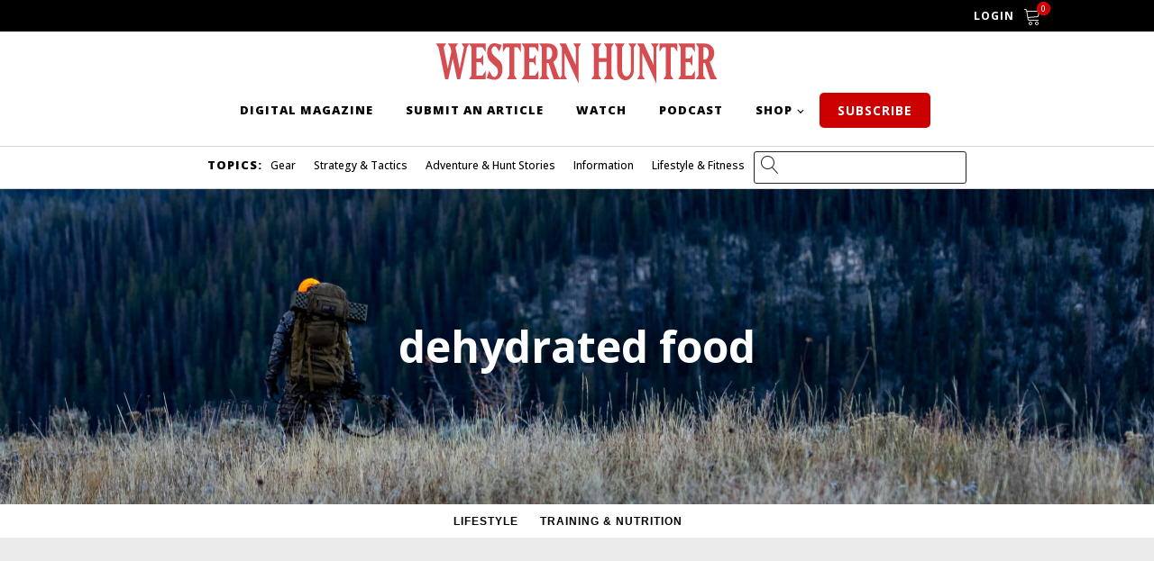

--- FILE ---
content_type: text/css
request_url: https://westernhunter.net/wp-content/uploads/oxygen/css/20741.css?cache=1729899606&ver=6.9
body_size: -85
content:
#section-2-20741 > .ct-section-inner-wrap{max-width:100%;padding-top:0;padding-right:0;padding-bottom:0;padding-left:0}#section-28-20741 > .ct-section-inner-wrap{max-width:100%;padding-top:5px;padding-bottom:5px}#section-28-20741{background-color:#ffffff}#section-13-20741 > .ct-section-inner-wrap{padding-top:15px;padding-bottom:15px}#section-13-20741{background-color:#ebebeb}@media (max-width:767px){#section-13-20741 > .ct-section-inner-wrap{padding-top:35px}}@media (max-width:479px){#section-28-20741 > .ct-section-inner-wrap{display:none}#section-28-20741{display:none}}#code_block-9-20741{width:100%}#code_block-32-20741{width:100%;margin-right:auto;margin-left:auto;padding-top:0px;padding-bottom:0px}#code_block-14-20741{max-width:1150px;margin-left:auto;margin-right:auto;margin-top:35px;width:100%;margin-bottom:35px}#code_block-38-20741{width:100%}@media (max-width:767px){#code_block-14-20741{margin-top:0px}}

--- FILE ---
content_type: text/css
request_url: https://westernhunter.net/wp-content/uploads/oxygen/css/universal.css?cache=1769808961&ver=6.9
body_size: 21676
content:
.ct-section {
width:100%;
background-size:cover;
background-repeat:repeat;
}
.ct-section>.ct-section-inner-wrap {
display:flex;
flex-direction:column;
align-items:flex-start;
}
.ct-div-block {
display:flex;
flex-wrap:nowrap;
flex-direction:column;
align-items:flex-start;
}
.ct-new-columns {
display:flex;
width:100%;
flex-direction:row;
align-items:stretch;
justify-content:center;
flex-wrap:wrap;
}
.ct-link-text {
display:inline-block;
}
.ct-link {
display:flex;
flex-wrap:wrap;
text-align:center;
text-decoration:none;
flex-direction:column;
align-items:center;
justify-content:center;
}
.ct-link-button {
display:inline-block;
text-align:center;
text-decoration:none;
}
.ct-link-button {
background-color: #1e73be;
border: 1px solid #1e73be;
color: #ffffff;
padding: 10px 16px;
}
.ct-image {
max-width:100%;
}
.ct-fancy-icon>svg {
width:55px;height:55px;}
.ct-inner-content {
width:100%;
}
.ct-slide {
display:flex;
flex-wrap:wrap;
text-align:center;
flex-direction:column;
align-items:center;
justify-content:center;
}
.ct-nestable-shortcode {
display:flex;
flex-wrap:nowrap;
flex-direction:column;
align-items:flex-start;
}
.oxy-comments {
width:100%;
text-align:left;
}
.oxy-comment-form {
width:100%;
}
.oxy-login-form {
width:100%;
}
.oxy-search-form {
width:100%;
}
.oxy-tabs-contents {
display:flex;
width:100%;
flex-wrap:nowrap;
flex-direction:column;
align-items:flex-start;
}
.oxy-tab {
display:flex;
flex-wrap:nowrap;
flex-direction:column;
align-items:flex-start;
}
.oxy-tab-content {
display:flex;
width:100%;
flex-wrap:nowrap;
flex-direction:column;
align-items:flex-start;
}
.oxy-testimonial {
width:100%;
}
.oxy-icon-box {
width:100%;
}
.oxy-pricing-box {
width:100%;
}
.oxy-posts-grid {
width:100%;
}
.oxy-gallery {
width:100%;
}
.ct-slider {
width:100%;
}
.oxy-tabs {
display:flex;
flex-wrap:nowrap;
flex-direction:row;
align-items:stretch;
}
.ct-modal {
flex-direction:column;
align-items:flex-start;
}
.ct-span {
display:inline-block;
text-decoration:inherit;
}
.ct-widget {
width:100%;
}
.oxy-dynamic-list {
width:100%;
}
@media screen and (-ms-high-contrast: active), (-ms-high-contrast: none) {
			.ct-div-block,
			.oxy-post-content,
			.ct-text-block,
			.ct-headline,
			.oxy-rich-text,
			.ct-link-text { max-width: 100%; }
			img { flex-shrink: 0; }
			body * { min-height: 1px; }
		}            .oxy-testimonial {
                flex-direction: row;
                align-items: center;
            }
                        .oxy-testimonial .oxy-testimonial-photo-wrap {
                order: 1;
            }
            
                        .oxy-testimonial .oxy-testimonial-photo {
                width: 125px;                height: 125px;                margin-right: 20px;
            }
            
                        .oxy-testimonial .oxy-testimonial-photo-wrap, 
            .oxy-testimonial .oxy-testimonial-author-wrap, 
            .oxy-testimonial .oxy-testimonial-content-wrap {
                align-items: flex-start;                text-align: left;            }
            
                                                            .oxy-testimonial .oxy-testimonial-text {
                margin-bottom:8px;font-size: 21px;
line-height: 1.4;
-webkit-font-smoothing: subpixel-antialiased;
            }
            
                                    .oxy-testimonial .oxy-testimonial-author {
                font-size: 18px;
-webkit-font-smoothing: subpixel-antialiased;
            }
                            

                                                .oxy-testimonial .oxy-testimonial-author-info {
                font-size: 12px;
-webkit-font-smoothing: subpixel-antialiased;
            }
            
             
            
                        .oxy-icon-box {
                text-align: left;                flex-direction: column;            }
            
                        .oxy-icon-box .oxy-icon-box-icon {
                margin-bottom: 12px;
                align-self: flex-start;            }
            
                                                                        .oxy-icon-box .oxy-icon-box-heading {
                font-size: 21px;
margin-bottom: 12px;            }
            
                                                                                    .oxy-icon-box .oxy-icon-box-text {
                font-size: 16px;
margin-bottom: 12px;align-self: flex-start;            }
            
                        .oxy-icon-box .oxy-icon-box-link {
                margin-top: 20px;                            }
            
            
            /* GLOBALS */

                                                            .oxy-pricing-box .oxy-pricing-box-section {
                padding-top: 20px;
padding-left: 20px;
padding-right: 20px;
padding-bottom: 20px;
text-align: center;            }
                        
                        .oxy-pricing-box .oxy-pricing-box-section.oxy-pricing-box-price {
                justify-content: center;            }
            
            /* IMAGE */
                                                                                    .oxy-pricing-box .oxy-pricing-box-section.oxy-pricing-box-graphic {
                justify-content: center;            }
            
            /* TITLE */
                                                            
                                    .oxy-pricing-box .oxy-pricing-box-title-title {
                font-size: 48px;
            }
            
                                    .oxy-pricing-box .oxy-pricing-box-title-subtitle {
                font-size: 24px;
            }
            

            /* PRICE */
                                                .oxy-pricing-box .oxy-pricing-box-section.oxy-pricing-box-price {
                                                flex-direction: row;                                            }
            
                                    .oxy-pricing-box .oxy-pricing-box-currency {
                font-size: 28px;
            }
            
                                    .oxy-pricing-box .oxy-pricing-box-amount-main {
                font-size: 80px;
line-height: 0.7;
            }
            
                                    .oxy-pricing-box .oxy-pricing-box-amount-decimal {
                font-size: 13px;
            }
                        
                                    .oxy-pricing-box .oxy-pricing-box-term {
                font-size: 16px;
            }
            
                                    .oxy-pricing-box .oxy-pricing-box-sale-price {
                font-size: 12px;
color: rgba(0,0,0,0.5);
                margin-bottom: 20px;            }
            
            /* CONTENT */

                                                                        .oxy-pricing-box .oxy-pricing-box-section.oxy-pricing-box-content {
                font-size: 16px;
color: rgba(0,0,0,0.5);
            }
            
            /* CTA */

                                                                        .oxy-pricing-box .oxy-pricing-box-section.oxy-pricing-box-cta {
                justify-content: center;            }
            
        
                                .oxy-progress-bar .oxy-progress-bar-background {
            background-color: #000000;            background-image: linear-gradient(-45deg,rgba(255,255,255,.12) 25%,transparent 25%,transparent 50%,rgba(255,255,255,.12) 50%,rgba(255,255,255,.12) 75%,transparent 75%,transparent);            animation: none 0s paused;        }
                
                .oxy-progress-bar .oxy-progress-bar-progress-wrap {
            width: 85%;        }
        
                                                        .oxy-progress-bar .oxy-progress-bar-progress {
            background-color: #66aaff;padding: 40px;animation: none 0s paused, none 0s paused;            background-image: linear-gradient(-45deg,rgba(255,255,255,.12) 25%,transparent 25%,transparent 50%,rgba(255,255,255,.12) 50%,rgba(255,255,255,.12) 75%,transparent 75%,transparent);        
        }
                
                        .oxy-progress-bar .oxy-progress-bar-overlay-text {
            font-size: 30px;
font-weight: 900;
-webkit-font-smoothing: subpixel-antialiased;
        }
        
                        .oxy-progress-bar .oxy-progress-bar-overlay-percent {
            font-size: 12px;
        }
        
        .ct-slider .unslider-nav ol li {border-color: #ffffff; }.ct-slider .unslider-nav ol li.unslider-active {background-color: #ffffff; }.ct-slider .ct-slide {
				padding: 0px;			}
		
                        .oxy-superbox .oxy-superbox-secondary, 
            .oxy-superbox .oxy-superbox-primary {
                transition-duration: 0.5s;            }
            
            
            
            
            
        
        
        
        
            .oxy-shape-divider {
                width: 0px;
                height: 0px;
                
            }
            
            .oxy_shape_divider svg {
                width: 100%;
            }
            

/*---------Font Smoothing---------*/
.woocommerce {
  -webkit-font-smoothing: antialiased;
}

/*------Rating Stars--------*/
.woocommerce .star-rating::before,
.woocommerce .stars:not(.selected) span a,
.woocommerce .stars.selected span a.active ~ a {
  color: #d3d3d3;
}
.woocommerce .star-rating,
.woocommerce .stars.selected span a {
  color: #e67a00;
}

/*-----Product Images------*/
.woocommerce div.flex-viewport,
.woocommerce-product-gallery__wrapper,
.woocommerce div.product div.images .flex-control-thumbs li,
.woocommerce ul.products li.product a img,
.woocommerce-cart table.cart img {
  min-width: 64px;
  min-height: 64px;
  border: 1px solid #d3ced2;
  overflow: hidden;
}

.flex-viewport .woocommerce-product-gallery__wrapper {
  border: none; /* Remove duplicated borders */
  border-radius: 0 !important; /* Fix duplicated radius */
  margin: 0 !important; /* Fix duplicated margin */
}

/*----------Secondary Buttons-------------*/
.woocommerce button.button.alt,
.woocommerce a.button,
.woocommerce ul.products li.product .button,
.woocommerce #review_form #respond .form-submit input,
.woocommerce a.button.alt,
.woocommerce button.button {
  background: #666666;
  border: 1px solid #666666;
  font-size: 12px;
  border-radius: 0px;
  letter-spacing: 1px;
  text-transform: uppercase;
  color: #ffffff;
  line-height: 1.2;
  text-align: center;
  padding: 16px 24px;
  outline: none;
  font-family: inherit;
  border-radius: 0px;
  display: flex;
  flex-direction: row;
  justify-content: center;
}

/*----------Secondary Hovered-------------*/
.woocommerce button.button.alt:hover,
.woocommerce a.button:hover,
.woocommerce ul.products li.product .button:hover,
.woocommerce #review_form #respond .form-submit input:hover,
.woocommerce a.button.alt:hover,
.woocommerce button.button:hover {
  background: #999999;
  border: 1px solid #999999;
  color: #ffffff;
}
/*----------Tertiary Buttons-------------*/
.woocommerce button.button:disabled,
.woocommerce button.button:disabled[disabled],
.woocommerce .widget_shopping_cart .buttons a,
.woocommerce.widget_shopping_cart .buttons a,
.woocommerce .widget_price_filter .price_slider_amount .button,
.woocommerce a.added_to_cart,
.woocommerce .cart .button,
.woocommerce .cart input.button,
.woocommerce table.my_account_orders .button,
td a.woocommerce-MyAccount-downloads-file.button.alt {
  line-height: 1.2;
  text-align: center;
  text-transform: uppercase;
  letter-spacing: 1px;
  font-weight: 700;
  font-size: 12px;
  background: #ffffff;
  border: 1px solid #000000;
  color: #000000;
  padding: 16px 24px;
  outline: none;
  font-family: inherit;
  border-radius: 0px;
}

/*----------Tertiary Buttons Hovered-------------*/
.woocommerce button.button:disabled:hover,
.woocommerce button.button:disabled[disabled]:hover,
.woocommerce .widget_shopping_cart .buttons a:hover,
.woocommerce.widget_shopping_cart .buttons a:hover,
.woocommerce a.added_to_cart:hover,
.woocommerce .cart .button:hover,
.woocommerce .cart input.button:hover,
.woocommerce table.my_account_orders .button:hover,
td a.woocommerce-MyAccount-downloads-file.button.alt:hover {
  background: #ffffff;
  border: 1px solid #99b700;
  color: #99b700;
}

/*---Disabled Buttons---*/
.woocommerce #respond input#submit.disabled,
.woocommerce #respond input#submit:disabled,
.woocommerce #respond input#submit:disabled[disabled],
.woocommerce a.button.disabled, .woocommerce a.button:disabled,
.woocommerce a.button:disabled[disabled],
.woocommerce button.button.disabled,
.woocommerce button.button:disabled,
.woocommerce button.button:disabled[disabled],
.woocommerce input.button.disabled,
.woocommerce input.button:disabled,
.woocommerce input.button:disabled[disabled] {
  filter: grayscale(100%);
}

/*----------Links-------------*/
.woocommerce a.wcppec-checkout-buttons__button,
.woocommerce ul.product_list_widget li a,
.woocommerce ul.product-categories a,
.woocommerce .widget_layered_nav_filters ul li a,
.woocommerce .woocommerce-widget-layered-nav-list__item a,
.woocommerce .wc-layered-nav-rating a,
.woocommerce div.tagcloud a,
.woocommerce ul.products li.product .woocommerce-loop-category__title,
.woocommerce ul.products li.product .woocommerce-loop-product__title,
h2.woocommerce-loop-category__title,
.comment-form-rating a,
.woocommerce .download-product a,
a.woocommerce-remove-coupon,
.woocommerce a.shipping-calculator-button,
.woocommerce a.remove,
.woocommerce a.reset_variations,
.woocommerce .product-name a,
.woocommerce-info a,
.woocommerce-error a,
.woocommerce-message a,
.woocommerce-checkout-payment a,
.woocommerce-LostPassword a,
.woocommerce-Address-title a,
.woocommerce-MyAccount-navigation-link a,
.woocommerce-MyAccount-content a,
a.woocommerce-review-link,
.posted_in a,
.tagged_as a,
.woocommerce .woocommerce-breadcrumb a {
  color: #cc0000;
  font-weight: 400;
  font-family: inherit;
  text-decoration: none;
}

/*----------Links Hovered-------------*/
.woocommerce a.wcppec-checkout-buttons__button:hover,
.woocommerce ul.product_list_widget li a:hover,
.woocommerce ul.product-categories a:hover,
.woocommerce .widget_layered_nav_filters ul li a:hover,
.woocommerce .woocommerce-widget-layered-nav-list__item a:hover,
.woocommerce div.tagcloud a:hover,
.comment-form-rating a:hover,
.woocommerce .download-product a:hover,
a.woocommerce-remove-coupon:hover,
.woocommerce a.shipping-calculator-button:hover,
.woocommerce a.remove:hover,
a.reset_variations:hover .product-name a:hover,
.woocommerce .product-name a:hover,
.woocommerce-info a:hover,
.woocommerce-error a:hover,
.woocommerce-message a:hover,
.woocommerce-checkout-payment a:hover,
.woocommerce-LostPassword a:hover,
.woocommerce-Address-title a:hover,
.woocommerce-MyAccount-navigation-link a:hover,
.woocommerce-MyAccount-content a:hover,
a.woocommerce-review-link:hover,
.posted_in a:hover,
.tagged_as a:hover,
.woocommerce .woocommerce-breadcrumb a:hover {
  color: #ff0000;
  text-decoration: underline;
}

/*-----------Labels----------------*/
.woocommerce div.product form.cart .variations label,
.woocommerce form label {
  font-size: 12px;
  color: #000000;
  margin-top: 8px;
  font-weight: 400;
  font-style: normal;
}

/*---------------Placeholders----------------*/
.woocommerce input[type="search"]::placeholder,
.woocommerce-page table.cart td.actions .input-text::placeholder,
.woocommerce form .form-row .input-text::placeholder,
.woocommerce-page form .form-row .input-text::placeholder {
  color: #d3ced2;
  font-family: inherit;
}

/*---------------Dropdowns----------------*/
.select2-container--default .select2-selection--single,
.woocommerce div.product form.cart .variations select {
  -webkit-appearance: none;
  -moz-appearance: none;
  appearance: none;
  color: #000000;
  background: #ffffff;
  font-family: inherit;
  box-sizing: border-box;
  -webkit-box-sizing: border-box;
  -moz-box-sizing: border-box;
  border-radius: 0px;
}

.select2-container--default .select2-results__option--highlighted[aria-selected],
.select2-container--default .select2-results__option--highlighted[data-selected] {
  background: #cc0000;
  color: #ffffff;
  outline: none;
}

.select2-container--default .select2-results__option[data-selected=true] {
  background: #ff0000;
  color: #ffffff;
  outline: none;
}

.select2-results__option {
  padding: 8px 12px;
  font-size: 14px;
  -webkit-font-smoothing: antialiased;
}

.select2-dropdown {
  border-radius: 0;
}

.woocommerce .select2-container--default .select2-selection--single .select2-selection__rendered {
  line-height: 1.6;
  color: #000000;
  padding: 0;
  min-height: 20px;
  padding-left: 0;
  outline: none;
}
.select2-container--open .select2-dropdown--below {
  padding: 0;
}

.woocommerce .select2-container--default .select2-selection--single .select2-selection__arrow {
  background: url(https://westernhunter.net/wp-content/plugins/oxygen-woocommerce/elements/assets/chevron-down.svg);
  background-size: 6px;
  background-repeat: no-repeat;
  background-position: 4px center;
  height: 100%;
}

.woocommerce .select2-container--default .select2-selection--single .select2-selection__clear {
    display: none;
    pointer-events: none;
}

.woocommerce .select2-container--default .select2-selection--single .select2-selection__arrow b {
  display: none;
}

/*---------------Headings----------------*/
.woocommerce .oxy-product-info h2,
.woocommerce .widget_recent_reviews h2,
.woocommerce .widget_top_rated_products h2,
.woocommerce .widget_shopping_cart h2,
.woocommerce .widget_products h2,
.woocommerce .widget_product_categories h2,
.woocommerce .widget_layered_nav_filters h2,
.woocommerce .woocommerce-widget-layered-nav h2,
.woocommerce .widget_rating_filter h2,
.woocommerce .widget_price_filter h2,
.woocommerce div.widget_product_tag_cloud h2,
.woocommerce h1.page-title,
.woocommerce h1.product_title,
.woocommerce section.related.products h2,
.oxy-product-upsells > :is(h1, h2, h3, h4, h5, h6),
.woocommerce h2.woocommerce-Reviews-title,
.woocommerce span.comment-reply-title,
.woocommerce-Tabs-panel h2,
h2.woocommerce-order-downloads__title,
.woocommerce-orders article header h1,
.woocommerce-account article header h1,
.woocommerce-downloads article header h1,
.woocommerce-edit-address article header h1,
.woocommerce-account h2,
.woocommerce-Address-title h3,
.woocommerce-MyAccount-content h3,
.woocommerce-EditAccountForm legend,
h1.oxy-woo-archive-title,
h2.woocommerce-column__title,
h2.woocommerce-order-downloads__title,
h2.woocommerce-order-details__title,
.woocommerce-billing-fields h3,
.woocommerce-checkout h3,
.woocommerce .cart_totals h2,
.woocommerce .cross-sells h2 {
  color: #000000;
  font-weight: 700;
  line-height: 1.2;
  margin-bottom: 8px;
}

/*--------Prices and Quantity------------*/
.woocommerce .price_label .from,
.woocommerce .price_label .to,
.woocommerce ul.products li.product .price,
.product-quantity,
.woocommerce .price ins,
.woocommerce-Price-amount,
.woocommerce-loop-category__title .count,
.woocommerce .price {
  color: #000000;
  font-weight: 700;
  font-size: 16px;
  background: transparent;
  text-decoration: none;
}

/*----Sale Price-----*/
.woocommerce .product_list_widget del span.woocommerce-Price-amount,
.woocommerce ul.products li.product .price del,
.woocommerce .price del,
.woocommerce .price del .woocommerce-Price-amount {
  font-size: 12px;
  font-weight: 200;
  color: #000000;
}

.woocommerce div.product p.price,
.woocommerce div.product span.price,
.woocommerce div.product span.price ins {
  color: #000000;
  font-weight: 700;
  font-size: inherit;
}

.woocommerce div.product p.price {
  font-size: 16px;
}

.woocommerce div.product p.price ins,
.woocommerce .oxy-woo-element .price ins {
  text-decoration: none;
}

.woocommerce div.product p.price del,
.woocommerce div.product span.price del,
.woocommerce p.price del,
.woocommerce ul.products li.product .price del {
  opacity: 1;
  display: block;
}

/*--------------Table Headings----------------*/
.woocommerce-cart table.cart th,
.woocommerce-cart .cart-collaterals .cart_totals table th,
.woocommerce table.shop_table th,
.woocommerce table.shop_table tfoot th {
  font-weight: 400;
  color: #000000;
  font-size: 10px;
  text-align: left;
  text-transform: uppercase;
  letter-spacing: 1px;
}

/*-------------------Texts---------------------*/
.woocommerce .woocommerce-mini-cart__total strong,
.woocommerce .woocommerce-mini-cart span.quantity,
.woocommerce .widget_product_categories span.count,
.woocommerce .woocommerce-widget-layered-nav-list__item span,
.woocommerce-product-attributes-item__value p,
.woocommerce-error,
.woocommerce-table--order-downloads,
.woocommerce-Address address,
.woocommerce-orders-table,
.woocommerce-table,
ul.woocommerce-shipping-methods,
p.woocommerce-shipping-destination,
.woocommerce-column--shipping-address address,
.woocommerce-column--billing-address address,
.woocommerce-order p,
.woocommerce .product-name,
.woocommerce .product-total,
.oxy-product-stock p,
.oxy-product-description p,
.woocommerce-Reviews .comment-text p,
.product .summary .product_meta,
.woocommerce-Tabs-panel,
.woocommerce-product-details__short-description p,
.woocommerce-form-track-order p,
.woocommerce-checkout-payment p,
.checkout_coupon p,
.woocommerce-ResetPassword p,
.woocommerce-info,
.woocommerce-error,
.woocommerce-message,
.woocommerce-MyAccount-content p,
.woocommerce-breadcrumb,
p.woocommerce-result-count {
  color: #000000;
  font-weight: 400;
  line-height: 1.6;
  font-size: 16px;
  font-style: normal;
}

/*------------Bold Texts---------------*/
.woocommerce-product-attributes-item__label,
.woocommerce-error strong,
.woocommerce-MyAccount-content strong,
.woocommerce-shipping-destination strong,
.woocommerce p.order-info mark,
.woocommerce-MyAccount-content mark.order-number,
.woocommerce-MyAccount-content mark.order-date,
.woocommerce-MyAccount-content mark.order-status,
.woocommerce-order-overview strong {
  color: #000000;
  font-weight: 700;
  font-family: inherit;
  background: transparent;
}

/*--------------------Badges---------------------*/
.woocommerce ul.products li.product .onsale,
.woocommerce span.onsale {
  background: #cc0000;
  font-size: 12px;
  padding: 6px 12px;
  line-height: 1.2;
  border-radius: 20px;
  min-width: 0;
  min-height: 0;
  margin: 0;
  top: 12px;
  left: 12px;
  right: auto;
  position: absolute;
}

/* ----------------- */


/*-------------Product Tabs(description, addtl info, reviews) - single product--------------*/

.woocommerce div.product .oxy-woo-element .woocommerce-tabs .panel,
.woocommerce .oxy-woo-element div.product .woocommerce-tabs .panel {
  margin-bottom: 0;
  padding: 20px 0;
}
.woocommerce div.product .oxy-woo-element .woocommerce-tabs ul.tabs,
.woocommerce .oxy-woo-element div.product .woocommerce-tabs ul.tabs {
  padding-left: 5px;
  display: flex;
  text-align: center;
  margin-bottom: 0;
  flex-shrink: 0;
}

.woocommerce div.product .oxy-woo-element .woocommerce-tabs ul.tabs li,
.woocommerce .oxy-woo-element div.product .woocommerce-tabs ul.tabs li {
  border-radius: 0;
  padding: 0;
  margin: 0 5px;
  display: flex;
  align-items: center;
}
.woocommerce .oxy-woo-element div.product .woocommerce-tabs ul.tabs li::before,
.woocommerce div.product .oxy-woo-element .woocommerce-tabs ul.tabs li::before {
  display: none;
}
.woocommerce .oxy-woo-element div.product .woocommerce-tabs ul.tabs li::after,
.woocommerce div.product .oxy-woo-element .woocommerce-tabs ul.tabs li::after {
  display: none;
}
.woocommerce .oxy-woo-element div.product .woocommerce-tabs ul.tabs li a,
.woocommerce div.product .oxy-woo-element .woocommerce-tabs ul.tabs li a {
  width: 100%;
  color: #999;
  font-size: 12px;
  text-transform: uppercase;
  letter-spacing: 1px;
  outline: none;
  padding: 16px 48px;
  z-index: 1000;
  font-weight: 400;
  border-radius: 0;
  word-break: break-word;
}
.woocommerce .oxy-woo-element div.product .woocommerce-tabs ul.tabs li a:hover,
.woocommerce div.product .oxy-woo-element .woocommerce-tabs ul.tabs li a:hover {
  color: #ff0000;
}
.woocommerce .oxy-woo-element div.product .woocommerce-tabs ul.tabs li.active,
.woocommerce div.product .oxy-woo-element .woocommerce-tabs ul.tabs li.active {
  background: white;
  border-bottom-color: white;
}
.woocommerce .oxy-woo-element div.product .woocommerce-tabs ul.tabs li.active a,
.woocommerce
  div.product
  .oxy-woo-element
  .woocommerce-tabs
  ul.tabs
  li.active
  a {
  color: #000000;
}

@media (max-width: 640px) {
  .woocommerce .oxy-woo-element div.product .woocommerce-tabs ul.tabs,
  .woocommerce div.product .oxy-woo-element .woocommerce-tabs ul.tabs {
    flex-direction: column;
    padding: 0;
    margin-bottom: 5px;
  }
  .woocommerce .oxy-woo-element div.product .woocommerce-tabs ul.tabs li,
  .woocommerce div.product .oxy-woo-element .woocommerce-tabs ul.tabs li {
    margin: 5px 0;
  }
  .woocommerce .oxy-woo-element div.product .woocommerce-tabs ul.tabs::before,
  .woocommerce div.product .oxy-woo-element .woocommerce-tabs ul.tabs::before {
    border-bottom: none;
  }
  .woocommerce .oxy-woo-element div.product .woocommerce-tabs ul.tabs li.active,
  .woocommerce
    div.product
    .oxy-woo-element
    .woocommerce-tabs
    ul.tabs
    li.active {
    border-bottom-color: #d3ced2;
  }
}

/* tabs panel content (single product, any tab content) */

.woocommerce .oxy-woo-element table.shop_attributes th,
.woocommerce .oxy-woo-element table.shop_attributes td {
  border-top: 1px solid #d3ced2;
  padding: 8px;
}

/* single product - add to cart */

.woocommerce .oxy-product-cart-button,
.woocommerce .oxy-woo-element div.product form.cart {
  width: 100%;
  max-width: 360px;
}

.woocommerce .oxy-woo-element div.product .single_add_to_cart_button,
.woocommerce .single_add_to_cart_button {
  align-self: stretch;
  flex-grow: 1;
  border-radius: 0;
}

.woocommerce .oxy-woo-element div.product form.cart,
.woocommerce .oxy-product-cart-button form.cart,
.woocommerce div.product form.cart {
  display: flex;
  flex-wrap: wrap;
}

.woocommerce .oxy-woo-element div.product form.variations_form.cart,
.woocommerce .oxy-product-cart-button form.variations_form.cart {
  display: flex;
  flex-direction: column;
  align-items: stretch;
}

.woocommerce .oxy-woo-element div.product form.cart td.value,
.woocommerce .oxy-product-cart-button td.value {
  padding: 0;
}

.woocommerce .oxy-woo-element div.product .woocommerce-variation-add-to-cart,
.woocommerce .woocommerce-variation-add-to-cart {
  display: flex;
  width: 100%;
}

/* Primary Buttons */
.woocommerce .widget_shopping_cart .buttons a.checkout.wc-forward,
.woocommerce button[type=submit],
.woocommerce button[name=woocommerce-form-login__submit],
.woocommerce button[name=save_account_details],
.woocommerce button[name=save_address],
.woocommerce .oxy-woo-element div.product form.cart button.button.alt,
.woocommerce .oxy-product-cart-button button.button.alt,
.woocommerce div.product form.cart .button {
  background-color: #cc0000;
  color: #ffffff;
  border-radius: 0;
  letter-spacing: 1px;
  text-transform: uppercase;
  padding: 16px 24px;
  font-size: 12px;
  text-align: center;
  border: 1px solid #cc0000;
  border-radius: 0px;
  line-height: 1.2;
  font-weight: 700;
  font-family: inherit;
  outline: none;
  cursor: pointer;
}
.woocommerce button[type=submit]:hover,
.woocommerce button[name=woocommerce-form-login__submit]:hover,
.woocommerce button[name=save_account_details]:hover,
.woocommerce button[name=save_address]:hover,
.woocommerce .oxy-woo-element div.product form.cart button.button.alt:hover,
.woocommerce .oxy-product-cart-button button.button.alt:hover,
.woocommerce div.product form.cart .button:hover {
  background-color: #ff0000;
  border: 1px solid #ff0000;
}

.woocommerce .oxy-woo-element div.product form.cart button.button.alt.disabled,
.woocommerce button.button.alt.disabled {
  background: #cccccc !important;
  border: 1px solid #cccccc !important;
  opacity: 1;
}

.woocommerce .quantity .qty {
  -webkit-appearance: none;
  -moz-appearance: none;
  appearance: none;
  min-width: 56px;
  padding: 8px 9px;
  margin-right: 12px;
  background: url(https://westernhunter.net/wp-content/plugins/oxygen-woocommerce/elements/assets/chevron-down.svg),
    url(https://westernhunter.net/wp-content/plugins/oxygen-woocommerce/elements/assets/chevron-up.svg), #ffffff;
  background-size: 6px, 6px;
  background-repeat: no-repeat, no-repeat;
  background-position: right 0.8em bottom calc(50% - 5px), right 0.8em top calc(50% - 5px);
  height: 100%;
}

.woocommerce table.variations tr {
  border-top: none;
}

.woocommerce .oxy-woo-element div.product form.cart .variations,
.woocommerce div.product .oxy-product-cart-button form.cart .variations {
  margin-bottom: 0;
}

.woocommerce .oxy-woo-element div.product form.cart table.variations tr,
.woocommerce table.variations tr {
  display: flex;
  flex-direction: column;
}

.woocommerce
  .oxy-woo-element
  div.product
  form.cart
  table.variations
  tr
  td
  label,
.woocommerce .oxy-product-cart-button table.variations tr td label {
  font-size: 12px;
  margin-right: 12px;
}

.woocommerce .oxy-woo-element div.product form.cart table.variations tr td a,
.woocommerce .oxy-product-cart-button table.variations tr td a {
  font-size: 12px;
}

.woocommerce .oxy-woo-element div.product form.cart a.reset_variations:before,
.woocommerce .oxy-product-cart-button table.variations tr td a:before {
  content: "× ";
}

.woocommerce .oxy-woo-element div.product form.cart .variations,
.woocommerce .oxy-product-cart-button div.product form.cart .variations {
  margin-bottom: 0;
}

.woocommerce .woocommerce-ordering select,
.woocommerce .oxy-woo-element div.product form.cart .variations select,
.woocommerce div.product .oxy-product-cart-button form.cart .variations select,
.woocommerce div.product form.cart .variations select,
.woocommerce form.cart .variations select {
  appearance: none;
  -moz-appearance: none;
  -webkit-appearance: none;
  line-height: 1.2;
  cursor: pointer;
  width: 100%;
  position: relative;
  background: url(https://westernhunter.net/wp-content/plugins/oxygen-woocommerce/elements/assets/chevron-down.svg), #ffffff;
  background-size: 6px;
  padding-right: 24px;
  background-repeat: no-repeat;
  background-position: right 0.8em center;
}

.woocommerce input[type="number"]::-webkit-inner-spin-button,
.woocommerce input[type="number"]::-webkit-outer-spin-button {
  margin-right: -9px;
  opacity: 0.01;
  width: 24px;
  height:48px;
  cursor: pointer;
}

/* single product - rating below title / rating element */

.woocommerce .oxy-woo-element div.product .woocommerce-product-rating,
.woocommerce .oxy-product-rating .woocommerce-product-rating,
.woocommerce div.product .oxy-product-rating .woocommerce-product-rating {
  display: flex;
  align-items: center;
  margin-bottom: 8px;
}

.woocommerce
  .oxy-woo-element
  div.product
  .woocommerce-product-rating
  .star-rating::before,
.woocommerce .oxy-product-rating .star-rating::before {
  position: relative;
  color: #d3d3d3;
}

.woocommerce
  .oxy-woo-element
  div.product
  .woocommerce-product-rating
  .star-rating,
.woocommerce .oxy-product-rating .woocommerce-product-rating .star-rating {
  width: auto;
  letter-spacing: 2px;
  margin: 0 0 0 0;
}

.woocommerce
  .oxy-woo-element
  div.product
  .woocommerce-product-rating
  a.woocommerce-review-link,
.woocommerce .oxy-product-rating a.woocommerce-review-link {
  font-size: 12px;
}
.woocommerce
  .oxy-woo-element
  div.product
  .woocommerce-product-rating
  .star-rating
  span,
.woocommerce .oxy-product-rating .woocommerce .star-rating span {
  color: #e67a00;
}

/* Transitions */
.woocommerce .flex-control-thumbs li,
.woocommerce .woocommerce-widget-layered-nav-list .woocommerce-widget-layered-nav-list__item,
.select2-search--dropdown .select2-search__field,
.woocommerce
  label.woocommerce-form__label.woocommerce-form__label-for-checkbox
  span::before,
.woocommerce ul.tabs li,
.woocommerce .woocommerce-product-gallery__trigger:after,
.woocommerce .woocommerce-product-gallery__trigger:before,
.woocommerce img:not(.zoomImg):not(.pswp__img),
.woocommerce textarea,
.woocommerce .checkbox,
.woocommerce .select2-selection,
.woocommerce input,
.woocommerce button,
.woocommerce select,
.woocommerce a {
  transition: all ease 0.2s;
}
/* End of Transitions */

/* Input Styles */
.woocommerce-cart table.cart td.actions .coupon .input-text,
.select2-container--default .select2-search--dropdown .select2-search__field,
.woocommerce textarea,
.select2-dropdown,
.woocommerce .select2-selection,
.woocommerce input[type="search"],
.woocommerce input[type="text"],
.woocommerce input[type="number"],
.woocommerce input[type="tel"],
.woocommerce input[type="email"],
.woocommerce input[type="password"],
.woocommerce select {
  height: auto;
  font-size: 14px;
  border: 1px solid #000000;
  background: #ffffff;
  color: #000000;
  outline: none;
  font-family: inherit;
  padding: 8px 12px;
  border-radius: 0px;
  resize: none;
}
/* Focus State */
.woocommerce-cart table.cart td.actions .coupon .input-text:focus,
.select2-container--default .select2-search--dropdown .select2-search__field:focus,
.woocommerce form .form-row textarea:focus,
.woocommerce textarea:focus,
.select2-dropdown:focus,
.woocommerce .select2-selection:focus,
.woocommerce input[type="search"]:focus,
.woocommerce input[type="text"]:focus,
.woocommerce input[type="number"]:focus,
.woocommerce input[type="tel"]:focus,
.woocommerce input[type="email"]:focus,
.woocommerce input[type="password"]:focus,
.woocommerce select:focus {
  border: 1px solid #000000;
  box-shadow: 0 0 5px #000000;
}
/* End of Inputs */

/* Custom Checkbox */
.woocommerce-form-login input[type="checkbox"],
.oxy-woo-checkout input[type="checkbox"] {
  -webkit-user-select: none;
  -moz-user-select: none;
  -ms-user-select: none;
  user-select: none;
  opacity: 0.01;
  display: none !important;
}
.woocommerce-form-login
  label.woocommerce-form__label.woocommerce-form__label-for-checkbox.woocommerce-form-login__rememberme,
.oxy-woo-checkout
  label.woocommerce-form__label.woocommerce-form__label-for-checkbox {
  position: relative;
  cursor: pointer;
  padding-left: 16px;
  margin-top: 0;
}
.woocommerce-form-login
  label.woocommerce-form__label.woocommerce-form__label-for-checkbox.woocommerce-form-login__rememberme span,
.oxy-woo-checkout
  label.woocommerce-form__label.woocommerce-form__label-for-checkbox span{
    margin-left: 18px;
}
.woocommerce-form-login
  label.woocommerce-form__label.woocommerce-form__label-for-checkbox.woocommerce-form-login__rememberme
  span::before,
.oxy-woo-checkout
  label.woocommerce-form__label.woocommerce-form__label-for-checkbox
  span::before {
  width: 24px;
  height: 24px;
  border: 1px solid #d3ced2;
  background-color: #ffffff;
  content: "";
  position: absolute;
  left: 0;
  top: 0;
  background-size: 50%;
  border-radius: 0px;
  background-repeat: no-repeat;
  background-position: center center;
}
input[type="checkbox"]:checked ~ span::before,
input[type="checkbox"]:checked ~ label span::before {
  background: url(https://westernhunter.net/wp-content/plugins/oxygen-woocommerce/elements/assets/check-mark.svg), #ffffff;
}
.woocommerce-form-login
  label.woocommerce-form__label.woocommerce-form__label-for-checkbox.woocommerce-form-login__rememberme {
  margin-top: 34px;
}
.oxy-woo-checkout
  label.woocommerce-form__label.woocommerce-form__label-for-checkbox
  span::before {
  margin-top: -4px;
}
/* End of Custom Checkbox */

/* Product Column Fix */
.woocommerce-page.columns-1 ul.products li.product,
.woocommerce.columns-1 ul.products li.product {
  width: 100%;
}
.woocommerce-page.columns-2 ul.products li.product,
.woocommerce.columns-2 ul.products li.product {
  margin: 0;
  width: 50%;
}
.woocommerce-page.columns-3 ul.products li.product,
.woocommerce.columns-3 ul.products li.product {
  margin: 0;
  width: 33.33%;
}
.woocommerce ul.products li.product,
.woocommerce-page ul.products li.product {
  width: 25%;
  display: flex;
  flex-direction: column;
  margin: 0;
  padding: 20px;
}
.woocommerce-page.columns-5 ul.products li.product,
.woocommerce.columns-5 ul.products li.product {
  margin: 0;
  width: 20%;
}
.woocommerce-page.columns-6 ul.products li.product,
.woocommerce.columns-6 ul.products li.product {
  margin: 0;
  width: 16.6%;
}
/* End of Product Column Fix */

/*--- Radio Buttons Style ---*/
.woocommerce input[type=radio] {
  appearance: none;
  -webkit-appearance: none;
  -moz-appearance: none;
  width: 24px;
  height: 24px;
  background: #ffffff;
  border: 1px solid #000000;
  border-radius: 100%;
  outline: none;
  cursor: pointer;
}

/* WooCommerce Payments plugin compatibility */
.woocommerce input[type=radio].woocommerce-SavedPaymentMethods-tokenInput {
  width: 20px !important;
  height: 20px !important;
  margin: 6px 8px 0 0 !important;
}

.woocommerce input[type=radio]:hover {
  border: 1px solid #000000;
  box-shadow: 0 0 5px #000000;
}

.woocommerce input[type=radio]:checked {
  background: #000000;
  box-shadow: inset 0 0 0 8px #ffffff;
}

/* WooCommerce Payments plugin compatibility */
.woocommerce input[type=radio].woocommerce-SavedPaymentMethods-tokenInput:checked {
  box-shadow: inset 0 0 0 4px #ffffff;
}

.woocommerce input[type=radio]:checked:hover {
  box-shadow: inset 0 0 0 8px #ffffff, 0 0 5px #000000;
}

/*--------------------Tables and Forms Style-------------------------*/
.oxy-woo-order-tracking form,
.woocommerce form.woocommerce-ResetPassword.lost_reset_password,
.woocommerce .woocommerce-EditAccountForm,
.woocommerce .woocommerce-address-fields,
.woocommerce-cart .cart-collaterals .cart_totals table,
.woocommerce .col2-set,
.woocommerce-form-coupon,
.woocommerce #reviews #comments ol.commentlist li .comment-text,
ul.woocommerce-order-overview,
.woocommerce form.login,
.woocommerce form.register,
.woocommerce form.checkout_coupon,
.woocommerce table.shop_table {
  border: 1px solid #d3ced2;
  border-top: 3px solid #cc0000;
  border-radius: 0;
  background: #ffffff;
  padding: 20px;
  border-collapse: collapse;
  box-shadow: var(--box-shadow) 0 10px 20px;
}
fieldset {
  background: transparent;
}
.woocommerce table tr {
  border-top: 1px solid #d3ced2;
}
.woocommerce table.shop_table td,
.woocommerce table.shop_table tfoot td,
.woocommerce table.shop_table tfoot th,
.woocommerce table.shop_table th {
  border: none;
  padding: 12px 20px;
  font-weight: 400;
  color: #000000;
}
/* End of Tables and Forms Styles */



/* Notification Styles */
.woocommerce-info, .woocommerce-error, .woocommerce-message {
  padding-right: 20px;
  border-bottom: 1px solid #d3ced2;
  border-left: 1px solid #d3ced2;
  border-right: 1px solid #d3ced2;
  border-radius: 0;
  background: #ffffff;
  border-collapse: collapse;
  box-shadow: var(--box-shadow) 0 10px 20px;
}
/* Info */
.woocommerce-info::before {
  color: #00adef;
}
.woocommerce-info {
  border-top-color: #00adef;
}
/* Error */
.woocommerce-error::before {
  color: #cc0000;
}
.woocommerce-error {
  border-top-color: #cc0000;
}
/* Message */
.woocommerce-message::before {
  color: #65bec2;
}
.woocommerce-message {
  border-top-color: #65bec2;
}
/* End of Notification Sytles */


/* Shop, Uppsells, Related Product Shared Styles Styles */
.woocommerce ul.products {
  display: flex;
  flex-wrap: wrap;
  margin: -10px -20px 20px;
}
.woocommerce ul.products li.product .button {
  margin-top: auto;
}
.woocommerce a.added_to_cart {
  margin-top: 12px;
}
.woocommerce-loop-product__link {
  display: flex;
  flex-direction: column;
}

/* Product Info Shared Styles */

.woocommerce .oxy-product-info,
.woocommerce .oxy-product-tabs {
  width: 100%;
}

.woocommerce table.shop_attributes {
  border-top: 1px solid #d3ced2;
  border-collapse: collapse;
}

.woocommerce table.shop_attributes tr:nth-child(even) td,
.woocommerce table.shop_attributes tr:nth-child(even) th {
  background: transparent;
}

.woocommerce table.shop_attributes th,
.woocommerce table.shop_attributes td {
  border-bottom: 1px solid #d3ced2;
  text-align: left;
}


/* Widgets Headings */
.ct-widget .widget.woocommerce .widgettitle {
  font-size: px;
  font-weight: ;
  font-family: ;
}
/* End of Widgets Headings */


/* Search Products Widget */
.woocommerce form.woocommerce-product-search {
  width: 100%;
  display: flex;
  flex-direction: row;
  flex-wrap: nowrap;
}
.woocommerce input.search-field {
  flex-grow: 1;
  margin-right: 8px;
  min-width: 120px;
}
/* End of Widget */



/* Product Tags Cloud Widget */
.woocommerce div.tagcloud {
  line-height: 1.2;
}
/* End of Widget */



/* Filter by Price Widget */
.woocommerce .widget_price_filter .ui-slider {
  margin: 20px 0;
}
.woocommerce .widget_price_filter .price_slider_wrapper .ui-widget-content {
  background-color: #d3ced2;
}
.woocommerce .widget_price_filter .ui-slider .ui-slider-handle {
  width: 24px;
  height: 24px;
  background-color: #cc0000;
  top: -8px;
}
.woocommerce .widget_price_filter .ui-slider .ui-slider-range {
  background-color: #cc0000;
}
.woocommerce .widget_price_filter .price_slider_amount {
  display: flex;
  flex-direction: row;
  align-items: center;
}
.woocommerce .widget_price_filter .price_slider_amount .button {
  margin-right: 12px;
}
.woocommerce .price_label {
  text-align: left;
  line-height: 1.6;
}
/* End of Widget */



/* Rating Filter Widget */
.woocommerce .widget_rating_filter ul li a {
  display: flex;
  float: left;
  align-items: center;
}
.woocommerce .widget_rating_filter ul li.chosen a::before {
  color: #d3ced2;
  position: relative;
  content: '×';
  margin-right: 4px;
  top: -1px;
}
.woocommerce .widget_rating_filter ul li.chosen:hover a::before {
  color: #ff0000;
}
/* End of Widget */



/* Attributes Filter Widget */
.woocommerce .woocommerce-widget-layered-nav-list .woocommerce-widget-layered-nav-list__item--chosen a::before {
  color: #d3ced2;
  position: relative;
  content: '×';
  margin-right: 4px;
  top: -1px;
}
.woocommerce .woocommerce-widget-layered-nav-list .woocommerce-widget-layered-nav-list__item--chosen:hover a::before {
  color: #ff0000;
}
/* End of Widget */



/* Active Filters Widget */
.woocommerce .widget_layered_nav_filters ul li a::before {
  color: #d3ced2;
  position: relative;
  content: '×';
  margin-right: 4px;
  top: -1px;
}
.woocommerce .widget_layered_nav_filters ul li:hover a::before {
  color: #ff0000;
}
.woocommerce .widget_layered_nav_filters ul li:hover span.woocommerce-Price-amount {
  color: #ff0000;
}
/* End of Widget */



/* Product Categories Widget */
.woocommerce .widget_product_categories ul {
  padding-left: 20px;
  list-style: none;
}
.woocommerce .widget_product_categories ul li::before {
  color: #d3ced2;
  content: '•';
  position: relative;
  margin-right: 8px;
  margin-left: -20px;
}
.woocommerce .widget_product_categories ul.product-categories {
  margin-top: 0;
}
.woocommerce .widget_product_categories .select2-container .select2-selection--single {
  height: auto;
  border-color: #000000;
  background: url(https://westernhunter.net/wp-content/plugins/oxygen-woocommerce/elements/assets/chevron-down.svg), #ffffff;
  background-size: 6px;
  background-repeat: no-repeat;
  background-position: right 0.8em center;
}
.woocommerce .widget_product_categories .select2-container .select2-selection--single:focus {
  border-color: #000000;
}
.woocommerce .widget_product_categories .select2-container--default .select2-selection--single .select2-selection__arrow {
  display: none;
}
.woocommerce .select2-container--open .select2-dropdown--below {
  border-color: #000000
}
.woocommerce .select2-container--open .select2-dropdown--above {
  padding: 0;
  border-color: #000000;
}
.woocommerce .select2-container--default .select2-search--dropdown .select2-search__field {
  border-color: #000000;
}
.woocommerce .select2-container--default .select2-search--dropdown .select2-search__field:focus {
  border-color: #000000;
}
.woocommerce .select2-container--default .select2-selection--single .select2-selection__clear {
  font-weight: 300;
  color: #d3ced2;
  font-size: 24px;
  line-height: 1;
}
.woocommerce .select2-container--default .select2-selection--single:hover .select2-selection__clear {
  color: #ff0000;
}
/* End of Widget */



/* Products, Cart Widgets */
.woocommerce .product_list_widget ins {
  text-decoration: none;
}
.woocommerce .product_list_widget del {
  color: #000000;
}
.woocommerce ul.product_list_widget li img {
  border: 1px solid #d3ced2;
  width: 40px;
  float: left;
  margin-bottom: 16px;
  margin-right: 12px;
  margin-left: 0;
  margin-top: 4px;
}
.woocommerce ul.product_list_widget li {
  border-bottom: 1px solid #d3ced2;
  margin-bottom: 4px;
  padding-bottom: 8px;
}
.woocommerce .product_list_widget .reviewer {
  font-size: 12px;
  color: #000000;
}
.woocommerce .widget_shopping_cart .cart_list li a.remove, .woocommerce.widget_shopping_cart .cart_list li a.remove {
  right: 0;
  left: auto;
  color: #d3ced2 !important;
  font-weight: 300;
}
.woocommerce .widget_shopping_cart .cart_list li a.remove:hover, .woocommerce.widget_shopping_cart .cart_list li a.remove:hover {
  color: #ff0000 !important;
  background: none;
  text-decoration: none;
}
.woocommerce .widget_shopping_cart .cart_list li, .woocommerce.widget_shopping_cart .cart_list li {
  padding-left: 0;
}
.woocommerce .widget_shopping_cart .buttons a,
.woocommerce.widget_shopping_cart .buttons a {
  margin-right: 0;
}
/* End of Widget */

/*---Safari Row Hotfix---*/
.woocommerce .products ul::after,
.woocommerce .products ul::before,
.woocommerce ul.products::after,
.woocommerce ul.products::before {
  width: 100%;
}

/*---Product Title Hotfix (Must be in product-title.css)---*/
.woocommerce h1.product_title.oxy-product-title {
  margin: 0;
}

/*---Fix for shopping cart duplication issue on AJAX update---*/
.ct-modal .woocommerce-cart-form:not(:nth-child(2)) {
  display: none;
}

.ct-modal .cart-collaterals > .cart_totals:not(:nth-child(1)) {
  display: none;
}

/*---Fix for WooCommerce Payments credit card images on checkout---*/
.woocommerce label[for="payment_method_woocommerce_payments"],
.woocommerce label[for="payment_method_bacs"],
.woocommerce label[for="payment_method_cod"] {
  display: flex;
  flex-direction: row;
}

.woocommerce label[for="payment_method_woocommerce_payments"] img,
.woocommerce label[for="payment_method_bacs"] img,
.woocommerce label[for="payment_method_cod"] img {
  width: 32px;
}
.oxy-pro-menu .oxy-pro-menu-container:not(.oxy-pro-menu-open-container):not(.oxy-pro-menu-off-canvas-container) .sub-menu{
box-shadow:px px px px ;}

.oxy-pro-menu .oxy-pro-menu-show-dropdown .oxy-pro-menu-list .menu-item-has-children > a svg{
transition-duration:0.4s;
}

.oxy-pro-menu .oxy-pro-menu-show-dropdown .oxy-pro-menu-list .menu-item-has-children > a div{
margin-left:0px;
}

.oxy-pro-menu .oxy-pro-menu-mobile-open-icon svg{
width:30px;
height:30px;
}

.oxy-pro-menu .oxy-pro-menu-mobile-open-icon{
padding-top:15px;
padding-right:15px;
padding-bottom:15px;
padding-left:15px;
}

.oxy-pro-menu .oxy-pro-menu-mobile-open-icon, .oxy-pro-menu .oxy-pro-menu-mobile-open-icon svg{
transition-duration:0.4s;
}

.oxy-pro-menu .oxy-pro-menu-mobile-close-icon{
top:20px;
left:20px;
}

.oxy-pro-menu .oxy-pro-menu-mobile-close-icon svg{
width:24px;
height:24px;
}

.oxy-pro-menu .oxy-pro-menu-mobile-close-icon, .oxy-pro-menu .oxy-pro-menu-mobile-close-icon svg{
transition-duration:0.4s;
}

.oxy-pro-menu .oxy-pro-menu-container.oxy-pro-menu-off-canvas-container, .oxy-pro-menu .oxy-pro-menu-container.oxy-pro-menu-open-container{
background-color:#ffffff;
}

.oxy-pro-menu .oxy-pro-menu-off-canvas-container, .oxy-pro-menu .oxy-pro-menu-open-container{
background-image:url();
}

.oxy-pro-menu .oxy-pro-menu-off-canvas-container .oxy-pro-menu-list .menu-item-has-children > a svg, .oxy-pro-menu .oxy-pro-menu-open-container .oxy-pro-menu-list .menu-item-has-children > a svg{
font-size:24px;
}

.oxy-pro-menu .oxy-pro-menu-dropdown-links-toggle.oxy-pro-menu-open-container .menu-item-has-children ul, .oxy-pro-menu .oxy-pro-menu-dropdown-links-toggle.oxy-pro-menu-off-canvas-container .menu-item-has-children ul{
background-color:rgba(0,0,0,0.2);
border-top-style:solid;
}

.oxy-pro-menu .oxy-pro-menu-container:not(.oxy-pro-menu-open-container):not(.oxy-pro-menu-off-canvas-container) .oxy-pro-menu-list{
                    flex-direction: row;
               }
.oxy-pro-menu .oxy-pro-menu-container .menu-item a{
                    text-align: left;
                    justify-content: flex-start;
                }
.oxy-pro-menu .oxy-pro-menu-container.oxy-pro-menu-open-container .menu-item, .oxy-pro-menu .oxy-pro-menu-container.oxy-pro-menu-off-canvas-container .menu-item{
                    align-items: flex-start;
                }

            .oxy-pro-menu .oxy-pro-menu-off-canvas-container{
                    top: 0;
                    bottom: 0;
                    right: auto;
                    left: 0;
               }
.oxy-pro-menu .oxy-pro-menu-container.oxy-pro-menu-open-container .oxy-pro-menu-list .menu-item a, .oxy-pro-menu .oxy-pro-menu-container.oxy-pro-menu-off-canvas-container .oxy-pro-menu-list .menu-item a{
                    text-align: left;
                    justify-content: flex-start;
                }

            .oxy-site-navigation {
--oxynav-brand-color:#4831B0;
--oxynav-neutral-color:#FFFFFF;
--oxynav-activehover-color:#EFEDF4;
--oxynav-background-color:#4831B0;
--oxynav-border-radius:0px;
--oxynav-other-spacing:8px;
--oxynav-transition-duration:0.3s;
--oxynav-transition-timing-function:cubic-bezier(.84,.05,.31,.93);
}

.oxy-site-navigation .oxy-site-navigation__mobile-close-wrapper{
text-align:left;
}

.oxy-site-navigation > ul{ left: 0; }
.oxy-site-navigation {
                        --oxynav-animation-name: none; 
                    }

                .oxy-site-navigation > ul:not(.open) > li[data-cta='true']:nth-last-child(1){ 
                    background-color: var(--oxynav-brand-color);
                    transition: var(--oxynav-transition-duration);
                    margin-left: var(--oxynav-other-spacing);
                    border: none;
                }
.oxy-site-navigation > ul:not(.open) > li[data-cta='true']:nth-last-child(2){ 
                    background: transparent;
                    border: 1px solid currentColor;
                    transition: var(--oxynav-transition-duration);
                    margin-left: var(--oxynav-other-spacing);
                }
.oxy-site-navigation > ul:not(.open) > li[data-cta='true']:nth-last-child(2):not(:hover) > img{
                    filter: invert(0) !important;
                }
.oxy-site-navigation > ul:not(.open) > li[data-cta='true']:hover{
                    background-color: var(--oxynav-activehover-color);
                }
.oxy-site-navigation > ul:not(.open) > li[data-cta='true']:nth-last-child(1) > a{
                    color: var(--oxynav-neutral-color);
                }
.oxy-site-navigation > ul:not(.open) > li[data-cta='true']:nth-last-child(2) > a{
                    color: var(--oxynav-brand-color);
                }
.oxy-site-navigation > ul:not(.open) > li[data-cta='true']:hover > a{
                    color: var(--oxynav-brand-color);
                }
.oxy-site-navigation > ul:not(.open) > li[data-cta='true']:nth-last-child(1) > a::after{
                    color: var(--oxynav-neutral-color);   
                }
.oxy-site-navigation > ul:not(.open) > li[data-cta='true']:nth-last-child(2) > a::after{
                    color: var(--oxynav-brand-color);   
                }
.oxy-site-navigation > ul:not(.open) > li[data-cta='true']:hover > a::after{
                    color: var(--oxynav-brand-color);   
                }
.oxy-site-navigation > ul:not(.open) > li[data-cta='true'] > ul{
                    display: none;
                }
.oxy-site-navigation > ul:not(.open) > li[data-cta='true'] > button, .oxy-site-navigation > ul:not(.open) > li[data-cta='true'] > ul{
                    display: none;
                }

                .ct-section-inner-wrap, .oxy-header-container{
  max-width: 1120px;
}
body {font-family: 'Open Sans';}body {line-height: 31px;font-size: 16px;font-weight: 500;color: #000000;}.oxy-nav-menu-hamburger-line {background-color: #000000;}h1, h2, h3, h4, h5, h6 {font-family: 'Open Sans';font-size: 30px;font-weight: 700;}h2, h3, h4, h5, h6{font-size: 26px;line-height: 30px;}h3, h4, h5, h6{font-size: 19px;}h4, h5, h6{font-size: 20px;}h5, h6{font-size: 18px;}h6{font-size: 16px;}a {color: #cc0000;text-decoration: none;}a:hover {color: #ff0000;text-decoration: none;}.ct-link-text {color: #cc0000;text-decoration: underline;}.ct-link-text:hover {color: #ff0000;}.ct-link {color: #000000;text-decoration: ;}.ct-link:hover {color: #cc0000;}.ct-link-button {border-radius: 3px;}.ct-section-inner-wrap {
padding-top: 75px;
padding-right: 20px;
padding-bottom: 75px;
padding-left: 20px;
}.ct-new-columns > .ct-div-block {
padding-top: 20px;
padding-right: 20px;
padding-bottom: 20px;
padding-left: 20px;
}.oxy-header-container {
padding-right: 20px;
padding-left: 20px;
}@media (max-width: 992px) {
				.ct-columns-inner-wrap {
					display: block !important;
				}
				.ct-columns-inner-wrap:after {
					display: table;
					clear: both;
					content: "";
				}
				.ct-column {
					width: 100% !important;
					margin: 0 !important;
				}
				.ct-columns-inner-wrap {
					margin: 0 !important;
				}
			}
.atomic-logo:hover{
 opacity:1;
}
.atomic-logo {
 opacity:0.8;
 transition-duration:0.5s;
 transition-timing-function:ease;
 transition-property:all;
}
.atomic-header-10-column {
 text-align:center;
 width:100.00px;
}
.atomic-header-10-column:not(.ct-section):not(.oxy-easy-posts),
.atomic-header-10-column.oxy-easy-posts .oxy-posts,
.atomic-header-10-column.ct-section .ct-section-inner-wrap{
display:flex;
flex-direction:column;
align-items:center;
justify-content:center;
}
.atomic-header-10-icon {
color: rgba(255,255,255,0.5);}.atomic-header-10-icon 
>svg {width: 30px;height: 30px;}.atomic-header-10-icon {
 margin-bottom:12px;
}
.atomic-header-10-text {
 font-size:16px;
 font-weight:400;
 line-height:1.6;
 text-align:center;
 color:#ffffff;
 -webkit-font-smoothing:antialiased;
-moz-osx-font-smoothing:grayscale;}
.atomic-header-10-link:hover{
 color:rgba(255,255,255,0.5);
}
.atomic-header-10-link {
 color:#ffffff;
 font-size:16px;
 font-weight:400;
 line-height:1.4;
 margin-bottom:4px;
}
.atomic-small-button-outline:hover{
 color:;
}
.atomic-small-button-outline {
 font-weight:700;
 color:#000000;
 font-size:14px;
 line-height:1.2;
 letter-spacing:.25em;
 text-align:center;
 border-top-style:solid;
 border-right-style:solid;
 border-bottom-style:solid;
 border-left-style:solid;
 border-top-width:2px;
 border-right-width:2px;
 border-bottom-width:2px;
 border-left-width:2px;
 padding-top:8px;
 padding-bottom:9px;
 padding-left:24px;
 padding-right:24px;
 transition-duration:0.5s;
 transition-timing-function:ease;
 transition-property:all;
}
.atomic-small-button:hover{
 background-color:#000000;
}
.atomic-small-button {
 background-color:#cc0000;
 font-size:14px;
 font-weight:700;
 color:#ffffff;
 padding-right:18px;
 padding-top:10px;
 padding-bottom:10px;
 line-height:1.2;
 letter-spacing:1px;
 -webkit-font-smoothing:antialiased;
-moz-osx-font-smoothing:grayscale; text-align:center;
 padding-left:18px;
}
.atomic-header-9-wrapper {
 text-align:center;
 margin-right:36px;
}
.atomic-header-9-wrapper:not(.ct-section):not(.oxy-easy-posts),
.atomic-header-9-wrapper.oxy-easy-posts .oxy-posts,
.atomic-header-9-wrapper.ct-section .ct-section-inner-wrap{
display:flex;
flex-direction:row;
align-items:center;
justify-content:center;
}
@media (max-width: 1120px) {
.atomic-header-9-wrapper {
 padding-top:12px;
 padding-bottom:12px;
}
}

@media (max-width: 767px) {
.atomic-header-9-wrapper {
}
}

.atomic-header-9-icon {
background-color: #eff4f7;
border: 1px solid #eff4f7;
padding: 16px;color: #000000;}.atomic-header-9-icon 
>svg {width: 24px;height: 24px;}.atomic-header-9-icon {
 margin-right:12px;
}
.atomic-header-9-text {
 color:#898989;
 font-weight:400;
 line-height:1.4;
 text-align:left;
 font-size:16px;
 -webkit-font-smoothing:antialiased;
-moz-osx-font-smoothing:grayscale;}
.onepage-heading-two {
 color:#ffffff;
 font-size:50px;
 font-weight:900;
 line-height:1.1;
}
@media (max-width: 479px) {
.onepage-heading-two {
 font-size:40px;
}
}

.onepage-subheading {
 color:#666666;
 font-size:20px;
 font-weight:400;
 max-width:720px;
 line-height:1.6;
}
.onepage-iconblock-2-wrapper {
 text-align:left;
}
.onepage-iconblock-2-wrapper:not(.ct-section):not(.oxy-easy-posts),
.onepage-iconblock-2-wrapper.oxy-easy-posts .oxy-posts,
.onepage-iconblock-2-wrapper.ct-section .ct-section-inner-wrap{
display:flex;
flex-direction:column;
align-items:flex-start;
}
.onepage-iconblock-2-icon {
color: #fd625e;}.onepage-iconblock-2-icon 
>svg {width: 36px;height: 36px;}.onepage-iconblock-2-icon {
 margin-bottom:12px;
}
.onepage-iconblock-2-text {
 font-family:'Open Sans';
 font-size:16px;
 font-weight:400;
 line-height:1.6;
 color:#000000;
}
.onepage-header-link:hover{
 color:#fd625e;
}
.onepage-header-link {
 color:#ffab6a;
 font-size:14px;
 line-height:1.1;
 font-weight:500;
 text-decoration:none;
 letter-spacing:0.5px;
 padding-top:12px;
 padding-bottom:12px;
 padding-left:20px;
 padding-right:20px;
}
.atomic-content-20-image:hover{
}
.atomic-content-20-image {
 background-color:#ffffff;
 box-shadow:0px 20px 40px rgba(0,0,0,0.1);
}
.atomic-subheading {
 font-family:Open Sans;
 color:#2b2c27;
 font-size:24px;
 line-height:1.6;
 font-weight:200;
 max-width:480px;
 -webkit-font-smoothing:antialiased;
-moz-osx-font-smoothing:grayscale;}
@media (max-width: 767px) {
.atomic-subheading {
 font-size:20px;
}
}

@media (max-width: 479px) {
.atomic-subheading {
 font-size:18px;
}
}

.atomic-secondary-heading {
 color:#2b2c27;
 font-weight:400;
 font-size:56px;
 line-height:1.1;
 -webkit-font-smoothing:antialiased;
-moz-osx-font-smoothing:grayscale;}
@media (max-width: 1120px) {
.atomic-secondary-heading {
 font-size:52px;
}
}

@media (max-width: 767px) {
.atomic-secondary-heading {
 font-size:44px;
}
}

@media (max-width: 479px) {
.atomic-secondary-heading {
 font-size:40px;
}
}

.atomic-medium-button:hover{
 background-color:;
 color:#ffffff;
 border-top-color:;
 border-right-color:;
 border-bottom-color:;
 border-left-color:;
}
.atomic-medium-button {
background-color :#1e73be;
border: 1px solid #1e73be;
color: #ffffff;
}.atomic-medium-button {
 background-color:#000000;
 color:#ffffff;
 font-size:16px;
 font-weight:700;
 line-height:1.2;
 padding-top:15px;
 padding-right:36px;
 padding-left:36px;
 padding-bottom:15px;
 letter-spacing:.25em;
 text-align:center;
 transition-duration:0.5s;
 transition-timing-function:ease;
 transition-property:all;
 border-top-color:#000000;
 border-right-color:#000000;
 border-bottom-color:#000000;
 border-left-color:#000000;
}
.oxel_flipbox {
 width:100%;
 position:relative;
}
.oxel_flipbox__front {
background-image:linear-gradient(rgba(25,22,22,0.2), rgba(25,22,22,0.2)), url(http://elements.oxy.host/wp-content/uploads/sites/52/2020/07/atmosphere-blue-cloud-clouds-601798.jpg);background-size:auto,  cover; width:100%;
 text-align:center;
 padding-top:32px;
 padding-left:32px;
 padding-right:32px;
 padding-bottom:32px;
 background-position:50% 50%;
}
.oxel_flipbox__front:not(.ct-section):not(.oxy-easy-posts),
.oxel_flipbox__front.oxy-easy-posts .oxy-posts,
.oxel_flipbox__front.ct-section .ct-section-inner-wrap{
display:flex;
flex-direction:column;
align-items:center;
justify-content:center;
}
.oxel_flipbox__back {
background-size: cover;transform:rotateY(180deg); width:100%;
 text-align:center;
 padding-top:32px;
 padding-left:32px;
 padding-right:32px;
 padding-bottom:32px;
 background-color:#374047;
 position:absolute;
 top:0px;
 left:0px;
 right:0px;
 bottom:0px;
 background-position:50% 50%;
}
.oxel_flipbox__back:not(.ct-section):not(.oxy-easy-posts),
.oxel_flipbox__back.oxy-easy-posts .oxy-posts,
.oxel_flipbox__back.ct-section .ct-section-inner-wrap{
display:flex;
flex-direction:column;
align-items:center;
justify-content:center;
}
.oxel_scrollingImage__container:hover{
 background-position:50% 100%;
}
.oxel_scrollingImage__container {
background-size: cover; height:400px;
 background-repeat:no-repeat;
 transition-duration:5s;
 transition-timing-function:ease-in-out;
 transition-property:background-position;
 text-align:center;
 width:600px;
 max-width:100%;
 overflow:hidden;
 background-position:50% 0px;
}
.oxel_scrollingImage__container:not(.ct-section):not(.oxy-easy-posts),
.oxel_scrollingImage__container.oxy-easy-posts .oxy-posts,
.oxel_scrollingImage__container.ct-section .ct-section-inner-wrap{
display:flex;
flex-direction:column;
align-items:center;
justify-content:center;
}
@media (max-width: 767px) {
.oxel_scrollingImage__container {
 width:100%;
}
}

.oxel_scrollingImage__container__icon {
background-color: rgba(0,0,0,0.17);
border: 1px solid rgba(0,0,0,0.17);
padding: 16px;color: #f9f9fa;}.oxel_scrollingImage__container__icon 
>svg {width: 55px;height: 55px;}.oxel_scrollingImage__container__icon {
 transition-duration:2.5s;
}
.oxel_accordion {
 font-family:Open Sans;
 border-top-color:#ffffff;
 border-right-color:#ffffff;
 border-bottom-color:#ffffff;
 border-left-color:#ffffff;
 border-top-width:1px;
 border-right-width:1px;
 border-bottom-width:1px;
 border-left-width:1px;
 border-top-style:none;
 border-right-style:none;
 border-bottom-style:none;
 border-left-style:none;
 max-width:800px;
}
.oxel_accordion__row {
 width:100%;
 padding-top:8px;
 padding-left:8px;
 padding-right:8px;
 padding-bottom:8px;
 text-align:justify;
 border-bottom-color:#eceeef;
 border-bottom-width:1px;
 border-bottom-style:solid;
 border-top-style:none;
 background-color:#ffffff;
 border-right-style:none;
 border-left-style:none;
cursor: pointer;
}
.oxel_accordion__row:not(.ct-section):not(.oxy-easy-posts),
.oxel_accordion__row.oxy-easy-posts .oxy-posts,
.oxel_accordion__row.ct-section .ct-section-inner-wrap{
display:flex;
flex-direction:row;
justify-content:space-between;
}
.oxel_accordion__icon {
color: #374047;}.oxel_accordion__icon 
>svg {width: 18px;height: 18px;}.oxel_accordion__icon {
 margin-right:8px;
 transition-duration:0.3s;
}
.oxel_accordion__row_left {
}
.oxel_accordion__row_left:not(.ct-section):not(.oxy-easy-posts),
.oxel_accordion__row_left.oxy-easy-posts .oxy-posts,
.oxel_accordion__row_left.ct-section .ct-section-inner-wrap{
display:flex;
flex-direction:row;
align-items:center;
}
.oxel_accordion__content {
 width:100%;
 padding-top:8px;
 padding-left:8px;
 padding-right:8px;
 padding-bottom:8px;
 border-bottom-color:#98a1a8;
 border-bottom-width:2px;
 border-bottom-style:none;
 overflow:hidden;
 opacity:1;
 transition-duration:3s;
 border-top-style:none;
 border-right-style:none;
 border-left-style:none;
 transition-property:max-height;
 text-align:left;
 max-height:3000px;
 margin-top:0px;
 background-color:#f4f4f4;
}
.oxel_accordion__content:not(.ct-section):not(.oxy-easy-posts),
.oxel_accordion__content.oxy-easy-posts .oxy-posts,
.oxel_accordion__content.ct-section .ct-section-inner-wrap{
display:flex;
flex-direction:column;
align-items:flex-start;
}
.oxel_accordion__content__hidden {
 max-height:0px;
 padding-left:8px;
 padding-right:8px;
 padding-top:0px;
 z-index:-1;
 padding-bottom:0px;
 transition-duration:0s;
}
.oxel_accordion__content__hidden:not(.ct-section):not(.oxy-easy-posts),
.oxel_accordion__content__hidden.oxy-easy-posts .oxy-posts,
.oxel_accordion__content__hidden.ct-section .ct-section-inner-wrap{
display:flex;
}
.oxel_accordion__row__label {
 font-weight:600;
}
.oxel_number_counter {
}
.oxel_number_counter__number {
 font-family:Open Sans;
 color:#cc0000;
 font-weight:900;
 font-size:100px;
 text-align:center;
}
.oxel_number_counter__label {
 font-family:Open Sans;
 color:#000000;
 font-weight:500;
 text-align:center;
}
.oxel_circular_counter {
 width:150px;
 height:150px;
 border-radius:50%;
 padding-top:8px;
 padding-left:8px;
 padding-right:8px;
 padding-bottom:8px;
 color:#00fff2;
 background-color:#dee1e3;
}
.oxel_circular_counter__inner {
 width:100%;
 height:100%;
 background-color:#f9f9fa;
 border-radius:50%;
 text-align:center;
}
.oxel_circular_counter__inner:not(.ct-section):not(.oxy-easy-posts),
.oxel_circular_counter__inner.oxy-easy-posts .oxy-posts,
.oxel_circular_counter__inner.ct-section .ct-section-inner-wrap{
display:flex;
flex-direction:row;
align-items:center;
justify-content:center;
}
.oxel_circular_counter__number {
 color:#374047;
 font-size:32px;
 font-weight:100;
}
.oxel_circular_counter__unit {
 color:#374047;
 font-weight:100;
 font-size:32px;
}
.Subheading {
 font-size:20px;
 line-height:1.5;
 color:#666666;
 padding-top:10px;
 padding-bottom:10px;
 padding-left:40px;
 margin-left:40px;
 border-left-color:#d7193d;
 border-left-width:4px;
 border-left-style:solid;
 max-width:320px;
}
@media (max-width: 1120px) {
.Subheading {
 width:auto;
}
}

@media (max-width: 991px) {
.Subheading {
 width:auto;
}
}

@media (max-width: 767px) {
.Subheading {
 border-top-style:solid;
 border-top-width:4px;
 border-top-color:#E64034;
 margin-top:40px;
 padding-top:40px;
 padding-left:20px;
 padding-right:20px;
 border-left-style:none;
 margin-left:0px;
 max-width:100%;
 width:auto;
}
}

@media (max-width: 479px) {
.Subheading {
 text-align:left;
}
}

.SmallParagraph {
 color:#666666;
 font-size:14px;
 text-align:left;
 padding-bottom:10px;
 line-height:1.6;
}
@media (max-width: 1120px) {
.SmallParagraph {
}
}

@media (max-width: 991px) {
.SmallParagraph {
 text-align:center;
}
}

.OutlineButton:hover{
transform:scale(1.05,1.05); border-top-color:#E64034;
 border-right-color:#E64034;
 border-bottom-color:#E64034;
 border-left-color:#E64034;
 color:#e64034;
}
.OutlineButton {
 color:#ff4c1c;
 font-weight:700;
 font-size:14px;
 letter-spacing:2px;
 width:100%;
 text-align:center;
 padding-top:13px;
 padding-bottom:17px;
 border-top-width:2px;
 border-right-width:2px;
 border-bottom-width:2px;
 border-left-width:2px;
 border-top-style:solid;
 border-right-style:solid;
 border-bottom-style:solid;
 border-left-style:solid;
 text-decoration:none;
 transition-duration:0.2s;
 transition-timing-function:ease;
 transition-property:all;
}
.OutlineButton:not(.ct-section):not(.oxy-easy-posts),
.OutlineButton.oxy-easy-posts .oxy-posts,
.OutlineButton.ct-section .ct-section-inner-wrap{
display:block;
flex-direction:unset;
}
@media (max-width: 479px) {
.OutlineButton {
 width:100%;
}
}

.SpeakerHeading {
 font-family:Open Sans;
 font-size:40px;
 text-align:left;
 line-height:1;
 text-transform:uppercase;
 font-weight:700;
 color:#63002f;
}
@media (max-width: 991px) {
.SpeakerHeading {
 font-size:36px;
 text-align:center;
}
}

@media (max-width: 479px) {
.SpeakerHeading {
 font-size:32px;
}
}

.BecomeSpeaker {
 color:#ff4c1c;
 text-transform:uppercase;
 font-size:24px;
}
.TicketHeading {
 font-family:Open Sans;
 color:#63002f;
 text-transform:uppercase;
 line-height:0.9;
 font-size:100px;
 text-align:left;
 font-weight:700;
 margin-bottom:12px;
}
@media (max-width: 767px) {
.TicketHeading {
}
}

@media (max-width: 479px) {
.TicketHeading {
 font-size:60px;
}
}

.General {
background-image:url(http://conference.oxy.host/wp-content/uploads/sites/15/2017/10/Rectangle-17@2x-2.png), url(https://conference.oxy.host/wp-content/uploads/sites/15/2017/10/Rectangle-17@2x-2.png);background-size: 48px 48px; width:100%;
 height:300px;
 background-color:#ff7f0d;
 background-repeat:repeat;
 position:relative;
 text-align:right;
 overflow:hidden;
 background-blend-mode:overlay;
}
.General:not(.ct-section):not(.oxy-easy-posts),
.General.oxy-easy-posts .oxy-posts,
.General.ct-section .ct-section-inner-wrap{
display:flex;
flex-direction:column;
align-items:flex-end;
justify-content:space-between;
}
@media (max-width: 1120px) {
.General {
 overflow:hidden;
}
.General:not(.ct-section):not(.oxy-easy-posts),
.General.oxy-easy-posts .oxy-posts,
.General.ct-section .ct-section-inner-wrap{
display:flex;
}
}

@media (max-width: 991px) {
.General {
 text-align:center;
}
.General:not(.ct-section):not(.oxy-easy-posts),
.General.oxy-easy-posts .oxy-posts,
.General.ct-section .ct-section-inner-wrap{
display:flex;
flex-direction:column;
align-items:center;
}
}

.Standart {
background-image:url(http://conference.oxy.host/wp-content/uploads/sites/15/2017/10/Rectangle-17@2x-2.png), url(https://conference.oxy.host/wp-content/uploads/sites/15/2017/10/Rectangle-17@2x-2.png);background-size: 48px 48px; width:100%;
 height:300px;
 background-color:#ff4c1c;
 position:relative;
 text-align:right;
 overflow:hidden;
 background-blend-mode:overlay;
}
.Standart:not(.ct-section):not(.oxy-easy-posts),
.Standart.oxy-easy-posts .oxy-posts,
.Standart.ct-section .ct-section-inner-wrap{
display:flex;
flex-direction:column;
align-items:flex-end;
justify-content:space-between;
}
@media (max-width: 1120px) {
.Standart {
 overflow:hidden;
}
}

@media (max-width: 991px) {
.Standart {
 text-align:center;
}
.Standart:not(.ct-section):not(.oxy-easy-posts),
.Standart.oxy-easy-posts .oxy-posts,
.Standart.ct-section .ct-section-inner-wrap{
display:flex;
flex-direction:column;
align-items:center;
}
}

.Business {
background-image:url(http://conference.oxy.host/wp-content/uploads/sites/15/2017/10/Rectangle-17@2x-2.png), url(https://conference.oxy.host/wp-content/uploads/sites/15/2017/10/Rectangle-17@2x-2.png);background-size: 48px 48px; width:100%;
 background-color:#d7193d;
 height:300px;
 position:relative;
 text-align:right;
 overflow:hidden;
 background-blend-mode:overlay;
}
.Business:not(.ct-section):not(.oxy-easy-posts),
.Business.oxy-easy-posts .oxy-posts,
.Business.ct-section .ct-section-inner-wrap{
display:flex;
flex-direction:column;
align-items:flex-end;
justify-content:space-between;
}
@media (max-width: 1120px) {
.Business {
 overflow:hidden;
}
}

@media (max-width: 991px) {
.Business {
 text-align:center;
}
.Business:not(.ct-section):not(.oxy-easy-posts),
.Business.oxy-easy-posts .oxy-posts,
.Business.ct-section .ct-section-inner-wrap{
display:flex;
flex-direction:column;
align-items:center;
}
}

.Price {
 font-family:Open Sans;
 color:rgba(255,255,255,0.5);
 font-weight:700;
 font-size:120px;
 position:relative;
 letter-spacing:-5px;
 text-align:left;
 align-self:auto;
 width:100%;
 line-height:1;
}
@media (max-width: 1120px) {
.Price {
 text-align:left;
 position:static;
 top:0%;
}
}

@media (max-width: 991px) {
.Price {
 position:static;
 text-align:left;
 width:auto;
}
}

@media (max-width: 767px) {
.Price {
 position:static;
 top:0%;
 right:0px;
 width:100%;
 text-align:center;
}
}

@media (max-width: 479px) {
.Price {
 position:static;
 bottom:50px;
 left:-90px;
}
}

.PriceText {
 width:60%;
 padding-bottom:20px;
 padding-right:20px;
 text-align:left;
}
.PriceText:not(.ct-section):not(.oxy-easy-posts),
.PriceText.oxy-easy-posts .oxy-posts,
.PriceText.ct-section .ct-section-inner-wrap{
display:flex;
flex-direction:column;
align-items:flex-start;
}
@media (max-width: 1120px) {
.PriceText {
 width:70%;
}
}

@media (max-width: 991px) {
.PriceText {
 width:80%;
 text-align:center;
}
.PriceText:not(.ct-section):not(.oxy-easy-posts),
.PriceText.oxy-easy-posts .oxy-posts,
.PriceText.ct-section .ct-section-inner-wrap{
display:flex;
flex-direction:column;
align-items:center;
}
}

@media (max-width: 767px) {
.PriceText {
 width:60%;
}
}

@media (max-width: 479px) {
.PriceText {
 width:70%;
}
}

.PackName {
 font-family:Open Sans;
 color:#ffffff;
 margin-top:-10px;
 margin-bottom:-2px;
 font-weight:700;
}
.Day {
 font-family:Open Sans;
 color:#ffdad0;
 text-transform:uppercase;
 font-size:72px;
 line-height:1;
 font-weight:900;
}
@media (max-width: 479px) {
.Day {
 font-size:48px;
}
}

.SchDate {
 font-family:Open Sans;
 color:#ff4c1c;
 font-weight:400;
 text-transform:uppercase;
 border-left-width:4px;
 border-left-style:solid;
 border-left-color:#e64034;
 margin-left:12px;
 padding-bottom:10px;
 padding-top:10px;
 padding-left:18px;
 letter-spacing:4px;
}
.LunchBlock {
background-image:url(http://conference.oxy.host/wp-content/uploads/sites/15/2017/10/Rectangle-12-Copy@2x.png), url(https://conference.oxy.host/wp-content/uploads/sites/15/2017/10/Rectangle-12-Copy@2x.png); width:100%;
 height:100px;
 text-align:left;
 color:#fff;
 background-color:#ff4c1c;
}
.LunchBlock:not(.ct-section):not(.oxy-easy-posts),
.LunchBlock.oxy-easy-posts .oxy-posts,
.LunchBlock.ct-section .ct-section-inner-wrap{
display:flex;
flex-direction:row;
align-items:center;
justify-content:flex-start;
}
.Time {
 font-family:Open Sans;
 font-size:48px;
 font-weight:700;
 padding-right:70px;
 color:#63002f;
 line-height:1;
 margin-left:240px;
}
@media (max-width: 767px) {
.Time {
 margin-left:40px;
}
}

@media (max-width: 479px) {
.Time {
 padding-right:20px;
 margin-left:20px;
}
}

.Speakername:hover{
 text-decoration:underline;
 color:#d7193d;
}
.Speakername {
 color:#e64034;
 font-size:14px;
 font-weight:700;
 line-height:1.1;
 text-decoration:none;
 letter-spacing:2px;
 transition-duration:0.2s;
 transition-timing-function:ease;
 transition-property:all;
}
.BigParagraph {
 margin-bottom:10px;
 font-size:14px;
 line-height:1.5;
 color:#666666;
 text-align:left;
}
.BigParagraph:not(.ct-section):not(.oxy-easy-posts),
.BigParagraph.oxy-easy-posts .oxy-posts,
.BigParagraph.ct-section .ct-section-inner-wrap{
display:flex;
flex-direction:column;
align-items:center;
}
.a1a3photo:hover{
transform:scale(1.05,1.05); opacity:1;
 z-index:1000;
}
.a1a3photo {
 width:33.33%;
 background-color:#ffffff;
 padding-bottom:20%;
 transition-duration:0.2s;
 transition-timing-function:ease;
 transition-property:all;
 opacity:0.7;
}
.a2a3photo:hover{
transform:scale(1.05,1.05); border-top-style:none;
 border-right-style:none;
 border-bottom-style:none;
 border-left-style:none;
 z-index:1000;
 opacity:1;
}
.a2a3photo {
background-image:url(https://conference.oxy.host/wp-content/uploads/sites/15/2017/10/Rectangle-12@2x.png);background-size: cover; width:66.66%;
 padding-bottom:33.33%;
 background-color:#ffffff;
 border-top-width:2px;
 border-right-width:2px;
 border-bottom-width:2px;
 border-left-width:2px;
 border-top-color:rgba(0,0,0,0);
 border-left-color:rgba(0,0,0,0);
 border-bottom-color:rgba(0,0,0,0);
 border-right-color:rgba(0,0,0,0);
 opacity:0.7;
 transition-duration:0.2s;
 transition-timing-function:ease;
 transition-property:all;
}
.a1b3photo:hover{
transform:scale(1.05,1.05); opacity:1;
}
.a1b3photo {
 width:33.33%;
 padding-bottom:33.33%;
 background-color:#ffffff;
 opacity:0.7;
 transition-duration:0.2s;
 transition-timing-function:ease;
 transition-property:all;
}
.Place {
 font-family:Open Sans;
 color:#636d75;
 font-size:32px;
 line-height:1.3;
 letter-spacing:7px;
 font-weight:900;
 text-transform:uppercase;
}
.FormHeading {
 color:#ffffff;
 margin-bottom:20px;
}
@media (max-width: 1120px) {
.FormHeading {
 font-size:30px;
}
}

.FormWrapBlock {
 width:100%;
}
.conference-orange-outline-button:hover{
background-color: transparent;
border: 1px solid #d7193d;
color: #d7193d;
}.conference-orange-outline-button:hover{
transform:scale(1.05,1.05); border-top-width:2px;
 border-right-width:2px;
 border-bottom-width:2px;
 border-left-width:2px;
}
.conference-orange-outline-button {
background-color: transparent;
border: 1px solid #ff4c1c;
color: #ff4c1c;
padding: 15px 24.6px;
}.conference-orange-outline-button {
 font-family:Open Sans;
 border-top-style:solid;
 border-right-style:solid;
 border-bottom-style:solid;
 border-left-style:solid;
 border-top-width:2px;
 border-right-width:2px;
 border-bottom-width:2px;
 border-left-width:2px;
 font-weight:700;
 font-size:14px;
 line-height:1.2;
 letter-spacing:2px;
 padding-left:32px;
 padding-right:32px;
 transition-duration:0.2s;
 transition-timing-function:ease;
 transition-property:all;
 button-hover_color:#d7193d;
}
.conference-square {
 width:120px;
 height:120px;
 border-top-width:20px;
 border-right-width:20px;
 border-bottom-width:20px;
 border-left-width:20px;
 border-top-style:solid;
 border-right-style:solid;
 border-bottom-style:solid;
 border-left-style:solid;
 position:absolute;
 border-top-color:#ffdad0;
 border-right-color:#ffdad0;
 border-bottom-color:#ffdad0;
 border-left-color:#ffdad0;
}
.conference-slider-1-slide {
 margin-bottom:16px;
 overflow:visible;
 box-shadow:0px 0px rgba(0,0,0,0.3);
}
.conference-slider-1-slide:not(.ct-section):not(.oxy-easy-posts),
.conference-slider-1-slide.oxy-easy-posts .oxy-posts,
.conference-slider-1-slide.ct-section .ct-section-inner-wrap{
display:flex;
flex-direction:row;
}
.conference-heading-two {
 font-family:Open Sans;
 color:#63002f;
 font-size:100px;
 font-weight:700;
 text-transform:uppercase;
 line-height:1;
 z-index:100;
}
@media (max-width: 991px) {
.conference-heading-two {
 font-size:80px;
}
}

@media (max-width: 767px) {
.conference-heading-two {
 font-size:56px;
}
}

.conference-white-outline-button:hover{
transform:scale(1.05,1.05);}
.conference-white-outline-button {
background-color: transparent;
border: 1px solid #ffffff;
color: #ffffff;
padding: 15px 24.6px;
}.conference-white-outline-button {
 font-family:Open Sans;
 font-size:14px;
 font-weight:700;
 letter-spacing:2px;
 line-height:1.2;
 padding-left:36px;
 padding-right:36px;
 transition-duration:.2s;
 transition-timing-function:ease;
 transition-property:all;
}
.conference-main-button:hover{
transform:scale(1.05,1.05); box-shadow:0px 10px 40px rgba(0,0,0,0.2);
}
.conference-main-button {
background-color :#1e73be;
border: 1px solid #1e73be;
color: #ffffff;
padding: 16px 25.6px;
}.conference-main-button {
background-image: linear-gradient(135deg, #ff7f0d, #e64034); font-family:Open Sans;
 border-top-style:none;
 border-right-style:none;
 border-bottom-style:none;
 border-left-style:none;
 font-size:20px;
 font-weight:700;
 letter-spacing:2px;
 line-height:1.2;
 padding-left:48px;
 padding-right:48px;
 transition-duration:0.2s;
 transition-timing-function:ease;
 transition-property:all;
 padding-bottom:20px;
 z-index:100;
}
@media (max-width: 1120px) {
.conference-main-button {
 border-top-style:none;
 border-right-style:none;
 border-bottom-style:none;
 border-left-style:none;
}
}

@media (max-width: 991px) {
.conference-main-button {
 border-top-style:none;
 border-right-style:none;
 border-bottom-style:none;
 border-left-style:none;
}
}

.conference-sponsors-2-image {
}
.conference-speakers-3-wrapper {
 background-color:#ffffff;
 height:100%;
 box-shadow:0px 10px 40px rgba(0,0,0,0.1);
}
@media (max-width: 991px) {
.conference-speakers-3-wrapper {
 height:100%;
 position:relative;
}
.conference-speakers-3-wrapper:not(.ct-section):not(.oxy-easy-posts),
.conference-speakers-3-wrapper.oxy-easy-posts .oxy-posts,
.conference-speakers-3-wrapper.ct-section .ct-section-inner-wrap{
display:flex;
flex-direction:column;
justify-content:flex-start;
}
}

.conference-speaker-3-text-column {
}
@media (max-width: 991px) {
.conference-speaker-3-text-column {
 text-align:center;
}
.conference-speaker-3-text-column:not(.ct-section):not(.oxy-easy-posts),
.conference-speaker-3-text-column.oxy-easy-posts .oxy-posts,
.conference-speaker-3-text-column.ct-section .ct-section-inner-wrap{
display:flex;
flex-direction:column;
align-items:center;
}
}

.oxel_dynamicslider {
 width:100%;
}
.swiper-container {
}
.oxel_dynamicslider__container {
 height:400px;
}
.swiper-wrapper {
}
.swiper-slide {
}
.saas-logo:hover{
transform:scale(1.05,1.05); opacity:1;
}
.saas-logo {
 padding-top:10px;
 padding-bottom:10px;
 opacity:0.7;
 transition-duration:0.2s;
 transition-timing-function:ease;
 transition-property:all;
}
@media (max-width: 1120px) {
.saas-logo {
}
}

.oxel_iconlist {
 width:100%;
}
.oxel_iconlist__row {
 padding-top:8px;
 padding-left:8px;
 padding-right:8px;
 padding-bottom:8px;
 width:100%;
 margin-top:0px;
}
.oxel_iconlist__row:not(.ct-section):not(.oxy-easy-posts),
.oxel_iconlist__row.oxy-easy-posts .oxy-posts,
.oxel_iconlist__row.ct-section .ct-section-inner-wrap{
display:flex;
flex-direction:row;
align-items:center;
}
.oxel_iconlist__row__icon {
color: #7f8b93;}.oxel_iconlist__row__icon 
>svg {width: 18px;height: 18px;}.oxel_iconlist__row__icon {
 margin-left:32px;
 margin-right:32px;
}
.oxel_iconlist__row__label {
}
.oxel_iconlist__row--dark {
 background-color:#eceeef;
}
.atomic-primary-button:hover{
 background-color:;
 color:#ffffff;
}
.atomic-primary-button {
 font-family:Open Sans;
 background-color:#000000;
 padding-top:20px;
 padding-bottom:20px;
 padding-left:48px;
 padding-right:48px;
 font-size:20px;
 color:#ffffff;
 font-weight:700;
 line-height:1.2;
 letter-spacing:.25em;
 text-align:center;
 -webkit-font-smoothing:antialiased;
-moz-osx-font-smoothing:grayscale; transition-duration:0.5s;
 transition-timing-function:ease;
 transition-property:all;
 text-transform:none;
 text-decoration:none;
 font-style:normal;
}
@media (max-width: 991px) {
.atomic-primary-button {
 padding-top:16px;
 padding-left:36px;
 padding-right:36px;
 padding-bottom:16px;
}
}

@media (max-width: 767px) {
.atomic-primary-button {
 font-size:18px;
}
}

@media (max-width: 479px) {
.atomic-primary-button {
 font-size:16px;
}
}

.atomic-medium-button-outline:hover{
 color:#000000;
}
.atomic-medium-button-outline {
 color:#000000;
 border-top-width:2px;
 border-right-width:2px;
 border-bottom-width:2px;
 border-left-width:2px;
 border-top-style:solid;
 border-right-style:solid;
 border-bottom-style:solid;
 border-left-style:solid;
 padding-top:13px;
 padding-bottom:13px;
 padding-right:34px;
 padding-left:34px;
 font-size:16px;
 font-weight:600;
 text-align:center;
 line-height:1.2;
 letter-spacing:.2em;
 transition-duration:0.5s;
 transition-timing-function:ease;
 transition-property:all;
}
.atomic-team-5-wrapper {
 background-color:#ffffff;
 margin-bottom:0px;
 padding-top:0px;
 padding-left:0px;
 padding-right:0px;
 padding-bottom:0px;
 box-shadow:0px 7px 9px rgba(0,0,0,0.1);
}
@media (max-width: 991px) {
.atomic-team-5-wrapper {
 padding-top:20px;
 padding-left:20px;
 padding-right:20px;
 padding-bottom:20px;
 margin-bottom:40px;
}
}

@media (max-width: 767px) {
.atomic-team-5-wrapper {
 padding-top:20px;
 padding-left:20px;
 padding-right:20px;
 padding-bottom:20px;
}
}

.atomic-team-5-title {
 font-size:24px;
 font-weight:500;
 color:#000000;
 line-height:1.1;
 letter-spacing:0.5px;
 margin-bottom:8px;
 -webkit-font-smoothing:antialiased;
-moz-osx-font-smoothing:grayscale;}
.atomic-team-5-small-text {
 color:#cc0000;
 margin-bottom:18px;
 font-size:14px;
 font-weight:400;
 -webkit-font-smoothing:antialiased;
-moz-osx-font-smoothing:grayscale;}
.atomic-team-5-text {
 font-family:Open Sans;
 font-size:16px;
 font-weight:400;
 color:#000000;
 line-height:1.6;
 margin-bottom:24px;
 -webkit-font-smoothing:antialiased;
-moz-osx-font-smoothing:grayscale;}
.atomic-team-5-text-column {
 text-align:left;
 padding-bottom:0px;
}
.atomic-team-5-text-column:not(.ct-section):not(.oxy-easy-posts),
.atomic-team-5-text-column.oxy-easy-posts .oxy-posts,
.atomic-team-5-text-column.ct-section .ct-section-inner-wrap{
display:flex;
flex-direction:column;
align-items:flex-start;
justify-content:center;
}
.body-text {
 font-size:16px;
 text-align:left;
 line-height:1.44;
 opacity:0.8;
 margin-top:0px;
}
@media (max-width: 479px) {
.body-text {
}
.body-text:not(.ct-section):not(.oxy-easy-posts),
.body-text.oxy-easy-posts .oxy-posts,
.body-text.ct-section .ct-section-inner-wrap{
flex-direction:unset;
}
}

.space-bottom-1x {
 margin-bottom:12px;
}
.space-bottom-1x:not(.ct-section):not(.oxy-easy-posts),
.space-bottom-1x.oxy-easy-posts .oxy-posts,
.space-bottom-1x.ct-section .ct-section-inner-wrap{
display:flex;
}
.space-bottom-3x {
 margin-bottom:36px;
}
.label {
 color:#111112;
 font-weight:500;
}
.label:not(.ct-section):not(.oxy-easy-posts),
.label.oxy-easy-posts .oxy-posts,
.label.ct-section .ct-section-inner-wrap{
flex-direction:unset;
}
.h2 {
 font-weight:500;
 line-height:1.1;
 font-size:40px;
 color:#111112;
}
@media (max-width: 991px) {
.h2 {
}
}

@media (max-width: 479px) {
.h2 {
 font-size:29px;
}
}

.space-bottom-2x {
 margin-bottom:24px;
 color:#111112;
}
.space-bottom-4x {
 margin-bottom:48px;
}
.text-muted {
 opacity:0.5;
}
.product-cart-button {
}
.product-cart-button button.button.alt{
text-transform: none;
}

.space-1x {
 margin-top:12px;
 margin-left:12px;
 margin-right:12px;
 margin-bottom:12px;
}
@media (max-width: 991px) {
}

.space-2x {
 margin-top:24px;
 margin-left:24px;
 margin-right:24px;
 margin-bottom:24px;
}
.icon-1x {
color: #333333;}.icon-1x 
>svg {width: 12px;height: 12px;}.icon-1x {
}
.small-text {
 font-size:14px;
}
.atomic-footer-1-column {
}
.atomic-footer-1-column:not(.ct-section):not(.oxy-easy-posts),
.atomic-footer-1-column.oxy-easy-posts .oxy-posts,
.atomic-footer-1-column.ct-section .ct-section-inner-wrap{
display:flex;
flex-direction:column;
justify-content:center;
}
@media (max-width: 767px) {
.atomic-footer-1-column {
 text-align:center;
}
.atomic-footer-1-column:not(.ct-section):not(.oxy-easy-posts),
.atomic-footer-1-column.oxy-easy-posts .oxy-posts,
.atomic-footer-1-column.ct-section .ct-section-inner-wrap{
display:flex;
flex-direction:column;
align-items:center;
}
}

.atomic-header-2-menulink:hover{
 background-color:#000000;
}
.atomic-header-2-menulink {
 background-color:#cc0000;
 padding-top:12px;
 padding-bottom:12px;
 padding-left:18px;
 padding-right:18px;
}
@media (max-width: 767px) {
.atomic-header-2-menulink {
 width:20%;
}
}

@media (max-width: 479px) {
.atomic-header-2-menulink {
 width:100%;
}
}

.atomic-header-2-icon {
color: #ffffff;}.atomic-header-2-icon 
>svg {width: 30px;height: 30px;}.atomic-header-2-icon {
 margin-bottom:6px;
}
.atomic-header-2-link-text {
 color:#ffffff;
 font-size:15px;
 letter-spacing:1px;
 line-height:1.1;
}
.atomic-header-2-text {
 font-size:14px;
 font-weight:400;
 color:#ffffff;
 text-align:right;
}
.oxy-stock-content-styles {
}
.wh-author-link {
 padding-left:115px;
 margin-left:95px;
 color:#000000;
}
@media (max-width: 479px) {
.wh-author-link {
 visibility:hidden;
}
}

.western-hunter-featured-image {
background-image: linear-gradient(90deg, #000000, #fffffff 100%);}
.p-t-0 {
}
.toggle-1638 {
}
.toggle-1638-expanded {
}
.toggle-1326 {
}
.toggle-1326-expanded {
}
.episodes-list {
 max-width:800px;
 margin-left:auto;
 margin-right:auto;
}
.wh-blog-posts {
}
.white-button:hover{
}
.white-button {
}
.newsletter-bar {
}
.related-posts {
}
.single-post-header {
}
.single-post-header .ct-section-inner-wrap {
padding-right: 0;
padding-bottom: 0;
padding-left: 0;
}
.wh-post-meta {
 margin-left:0px;
}
.mobile-blog-title {
}
@media (max-width: 479px) {
.mobile-blog-title {
 padding-left:20px;
 padding-right:20px;
}
}

.mobile-blog-author {
}
@media (max-width: 479px) {
.mobile-blog-author {
 padding-left:20px;
 padding-right:20px;
}
}

.section-featured-slider {
}
.toggle-4149 {
}
.toggle-4149-expanded {
}
.sidebar-related {
 margin-top:25px;
}
.wh-featured-image {
}
.header-video-background {
background-image:linear-gradient(rgba(0,0,0,0.53), rgba(0,0,0,0.53)), url(https://westernhunter.net/wp-content/uploads/2021/07/ep16Glenn.jpg);background-size:auto,  cover; text-align:center;
 padding-top:0px;
 padding-left:0px;
 padding-right:0px;
 padding-bottom:25px;
 min-height:600px;
 height:40vh;
 background-blend-mode:multiply;
padding: 0!important;
}
.header-video-background:not(.ct-section):not(.oxy-easy-posts),
.header-video-background.oxy-easy-posts .oxy-posts,
.header-video-background.ct-section .ct-section-inner-wrap{
display:flex;
flex-direction:column;
align-items:center;
justify-content:flex-end;
}
@media (max-width: 479px) {
.header-video-background {
background-image:linear-gradient(rgba(0,0,0,0.41), rgba(0,0,0,0.41)), url(https://westernhunter.net/wp-content/uploads/2020/08/season-6.jpg);background-size:auto,  cover;}
}

.watch-times {
 padding-top:0px;
 padding-left:0px;
 padding-right:0px;
 padding-bottom:0px;
}
.watch-times:not(.ct-section):not(.oxy-easy-posts),
.watch-times.oxy-easy-posts .oxy-posts,
.watch-times.ct-section .ct-section-inner-wrap{
display:grid;
display: grid !important;align-items: stretch;grid-template-columns: repeat(3, minmax(100px, 1fr));grid-column-gap: 0px;grid-row-gap: 20px;}
.display-none {
display:none!important;
}
.oxy-close-modal {
}
.login-button {
 margin-left:10px;
}
@media (max-width: 767px) {
.login-button {
 color:#000000;
}
}

.subscription-active {
 border-top-color:#e0e0e0;
 border-right-color:#e0e0e0;
 border-bottom-color:#e0e0e0;
 border-left-color:#e0e0e0;
 border-top-width:1px;
 border-right-width:1px;
 border-bottom-width:1px;
 border-left-width:1px;
}
.subscription-option {
 border-top-width:1px;
 border-right-width:1px;
 border-bottom-width:1px;
 border-left-width:1px;
 border-top-color:#333333;
 border-right-color:#333333;
 border-bottom-color:#333333;
 border-left-color:#333333;
 border-top-style:solid;
 border-right-style:solid;
 border-bottom-style:solid;
 border-left-style:solid;
 font-weight:500;
}
.subscription-selector {
}
@media (max-width: 479px) {
.subscription-selector {
 padding-left:0px;
 padding-right:0px;
 margin-left:0px;
 margin-right:0px;
padding-left: 0!important; padding-right: 0!important;
}
}

.benefit-block {
}
.benefit-super-subscription {
}
.benefit-magazine {
 padding-left:0px;
 padding-top:0px;
 padding-right:0px;
 padding-bottom:0px;
}
.benefit-digital {
}
.become-subscription-button {
}
.wh-button-secondary:hover{
background-color :#cc0000;
border: 1px solid #cc0000;
color: #ffffff;
}.wh-button-secondary:hover{
 border-top-width:1px;
 border-right-width:1px;
 border-bottom-width:1px;
 border-left-width:1px;
 border-top-color:#cc0000;
 border-right-color:#cc0000;
 border-bottom-color:#cc0000;
 border-left-color:#cc0000;
 border-radius:3px;
}
.wh-button-secondary {
background-color :#f8f8f8;
border: 1px solid #f8f8f8;
color: #000000;
}.wh-button-secondary {
 font-family:Open Sans;
 font-weight:500;
 border-radius:3px;
 border-top-width:1px;
 border-right-width:1px;
 border-bottom-width:1px;
 border-left-width:1px;
 border-top-color:#e8e8e8;
 border-right-color:#e8e8e8;
 border-bottom-color:#e8e8e8;
 border-left-color:#e8e8e8;
 border-top-style:solid;
 border-right-style:solid;
 border-bottom-style:solid;
 border-left-style:solid;
}
.podcast-bottom-bar {
}
.oxy-superbox-primary {
}
.oxy-superbox-secondary {
}
.starting-at {
}
.homepage-video-container {
}
.sidebar-ad {
}
.article-copy {
}
.home-category-button:hover{
}.home-category-button:hover{
}
.home-category-button {
padding: 10px 16px;
}.home-category-button {
 button-hover_color:#000000;
}
.mobile-search {
}
.alverata {
}
.text-yellow {
}
.text-alverata {
 text-transform:uppercase;
 font-weight:800;
 text-align:left;
 width:100%;
 color:#8e8e8e;
}
.text-alverata:not(.ct-section):not(.oxy-easy-posts),
.text-alverata.oxy-easy-posts .oxy-posts,
.text-alverata.ct-section .ct-section-inner-wrap{
display:block;
}
.text-minion {
 font-size:18px;
 line-height:1.3;
}
.text-kit {
 padding-left:0px;
font-style: italic;
}
.footer-link {
 margin-top:0px;
 margin-bottom:0px;
 padding-bottom:0em;
 line-height:14px;
}
@media (max-width: 479px) {
.footer-link {
 text-align:left;
}
}

body {
	background-color: #ebebeb; 
    color: black;
}

a h3 {
  transition: .2s;
}

a h3:hover {
  color: #cc0000;
}

.article-copy p a {
  background: linear-gradient(to right, rgb(0 0 0), rgb(0 0 0)), linear-gradient(to right, rgba(255, 0, 0, 1),   #cc0000, #cc0000);
  background-size: 100% 2px, 0 2px;
  background-position: 100% 100%, 0 100%;
  background-repeat: no-repeat;
  transition: background-size 300ms ease-in-out;
  color: black;
}

.article-copy p a:hover {
  background-size: 0 2px, 100% 2px;
}


.p-t-0 p {
	margin-top: 0;
}

.ct-text-block {
  width: 100%:
}

.single-post-header {
	position: relative;
}

.single-post-header .ct-section-inner-wrap {
	padding-bottom: 0!important;
  	padding-left: 0px;
    padding-right: 0px;
}

.single-post-header img {
	width: 100%;
}

.wh-post-meta {
	padding-bottom: 35px;
  max-width: 1400px!important;
}

.single-post-header h1 {
    color: white!important;
  	z-index: 100;
    text-decoration: none;
}

/*article
p:first-of-type:first-letter {
    font-size: 32px;
    color: #cc0000;
    font-family: 'Roboto', sans-serif;
    font-weight: bold;
    font-family: "Source Sans Pro", Arial, Helvetica, sans-serif;
    float: left;
    font-size: 3rem;
    line-height: 0.65;
    margin: 0.1em 0.1em 0.2em 0;
}*/

.dropcap:before,
.dropcap:after {
  content: "";
  display: block;
}
.dropcap:before {
  margin-top: -0.2em;
}
.dropcap:after {
  margin-bottom: -0.15em;
}

#text_block-69-20541 {
	color: black!important;
}


.single-post-header:after {
	content:'';
  position:absolute;
  left:0; top:0; right: 0;
  width:100%; height:100%;
  margin-left: auto;
  margin-right: auto;
  max-width: 1200px;
  display:inline-block;
	/* Permalink - use to edit and share this gradient: https://colorzilla.com/gradient-editor/#000000+0,000000+100 */
background: rgb(0,0,0); /* Old browsers */
background: -moz-linear-gradient(top,  rgba(0,0,0,0) 70%, rgba(0,0,0,1) 100%); /* FF3.6-15 */
background: -webkit-linear-gradient(top,  rgba(0,0,0,0) 70%,rgba(0,0,0,1) 100%); /* Chrome10-25,Safari5.1-6 */
background: linear-gradient(to bottom,  rgba(0,0,0,0) 70%,rgba(0,0,0,1) 100%); /* W3C, IE10+, FF16+, Chrome26+, Opera12+, Safari7+ */
filter: progid:DXImageTransform.Microsoft.gradient( startColorstr='#000000', endColorstr='#000000',GradientType=0 ); /* IE6-9 */

}

.wh-post-meta {
	position: absolute;
  bottom: 0;
  max-width: 800px;
  left: 0; right: 0;
  margin-left: auto;
  margin-right: auto;
}

.single article p,
.single article h1,
.single article h2,
.single article h3, 
.single article h4,
.single article h5,
.wh-author-link{
	padding-left: 20px;
	padding-right: 20px;
}

.single article h2 {
  margin-bottom: 15px;
}

.single article img {
	height: auto;
    margin: 45px auto;
}
  
article img.western-hunter-featured-image {
	margin-top: 0;	
}

.wp-block-image {
	
}

figure.wp-block-image,
.wp-block-image img,
.wp-block-image figure{
	width: 100%!important;
  margin-left: 0;
  margin-right: 0;
}

figure.wp-block-image img,
.wp-block-image img {
	margin-bottom: 0!important;	
  width: 100%!important;
}

.wp-block-image figcaption {
  max-width: 999px;
  margin: 0 auto;
  text-align: center;
  font-size: 14px;
  padding: 15px;
  border-bottom: 1px solid #ebebeb;
}


.lesson-text {
  font-size: 12px;
  color: #cc0000;
  font-family: 'Roboto', sans-serif;
  text-transform:uppercase;
  font-weight: bold;
  margin-bottom: 0;
  letter-spacing: 1px;
}

.wh-author-box {
	max-width: 700px;
    margin-left: auto;
    margin-right: auto;
    overflow: hidden;
    display: flex;
    flex-direction: column;
}

.wh-author-box .image-container img {
  width: 100%;
}


.wh-author-box h3 {
	color: black;
}

.wh-author-box a + p {
	margin-top: 0;
}

.wh-related-posts {
	display: flex;
  flex-wrap: wrap;
  justify-content: space-between;
}

.wh-related-posts .wh-featured-post {
  margin-bottom: 15px;
  min-height: 350px!important;
  max-height: 350px!important;
}

.wh-featured-post h2 {
	transition: .2s;
  	font-size: 22px;
}
	
.wh-related-posts .wh-featured-post:nth-of-type(odd){
	margin-right: 15px;
}

.wh-related-posts .wh-featured-post p {
	margin-bottom: 0;
}

.mobile-blog-title span {
	font-family: 'Roboto', sans-serif;
    font-weight: bold;
    font-size: 30px;
    line-height: 32px;
}

.mobile-blog-author span {
	color: #cc0000;
  
}

.wp-caption {
	width: 100%!important;
  padding-bottom: 10px;
  border-bottom: 1px solid #ebebeb;
  margin-bottom: 45px!important;
}

.wp-caption img {
	margin-bottom: 0!important;
}

.wp-caption p {
	font-size: 14px;
  font-style: italic;
}


@media screen and (min-width: 767px){
  	.mobile-blog-title,
    .mobile-blog-author {
      display: none;
    }
  
	.single article p,
    .single article h1,
    .single article h2,
    .single article h3, 
    .single article h4,
    .single article h5,
    .single article ul,
    .single article ol{
      padding-left: 70px;
      padding-right: 70px;
      max-width: 800px;
      margin-left: auto;
      margin-right: auto;      
      width: 100%;
    }
  	
  	figure.wp-block-pullquote.is-style-default {
  		padding: 0;
      	text-align: left;
 	}
  
    blockquote p {
        font-size: 22px;
        text-align: center;
        color: #cc0000;
        padding-left: 35px;
        padding-right: 35px;
        border-top: 1px solid #ccc;
        border-bottom: 1px solid #ccc;
        padding: 25px;
        font-weight: bold;
    }

    blockquote.alt p {
        text-align: left;
        padding-left: 25px;
        padding-right: 25px;
        max-width: 350px;
        margin-left: 65px;
        display: inline-block;
        float: left;
        font-size: 22px;
        margin-right: 25px;
    }
  
  .related-article-link-block {
  	width: 50%;
  }
  
  .related-article-link-block:hover .wh-featured-post h2 {
  	color: #cc0000;
  }
  
  img.alignleft {
  	margin-top: 15px!important;
    margin-bottom: 15px!important;
    margin-left: 0px!important;
  }
  
  img.alignright {
  	margin-top: 15px!important;
    margin-bottom: 15px!important;
    margin-right: 0px!important;
  }

}

.sidebar-related .oxy-post {
	margin-bottom: 20px!important;
}

.sidebar-related .oxy-post-image {
	margin-right: 10px!important;
	width: 30%!important;
}

.sidebar-related .oxy-easy-posts-pages {
	display: none;
	
}

.weste-sidebar img {
	height: auto;
	max-width: 100%;
	margin: 10px 0!important;
}

.weste-single-blog-post img {
	height: auto;
	width: 100%;
}

.wp-block-media-text__content {
  padding: 0!important;
}

.wp-block-media-text {
  padding: 15px;
}

@media only screen and (min-width: 676px){
  .wp-block-media-text {
    max-width: 670px;
    margin: 0 auto;
  }

  .wh-author-box {
    flex-direction: row;
  }

  .single .wh-author-box img {
    max-width: 150px;
    float: left;
    margin-top: 0;
    margin-bottom: 0;
    margin-right: 25px;
    padding-right: 10px;
  }

  .author-container {
    flex-shrink: 10;
  }

  .author-container .lesson-text {
    margin-top: 0;
  }

  .wp-block-media-text .wp-block-media-text__content,
  .wp-block-media-text .wp-block-media-text__content p {
    padding: 0;
  }

  .wp-block-media-text .wp-block-media-text__content p {
    padding-left: 7px;
    font-size: 14px;
    line-height: 18px;
  }

  .wp-block-media-text .wp-block-media-text__content p strong{
    font-size: 18px;
  }

  .wp-block-image.pull-left {
    float: left;
    width: 50%!important;
    margin-right: 20px;
  }

  .wp-block-image.pull-right {
    float: right;
    width: 50%!important;
    margin-left: 20px;
  }

  .pull-left.third,
  .pull-right.third {
    width: 30%!important;
  }

  .wp-block-image.pull-left img,
  .wp-block-image.pull-right img {
    margin: 0!important;
  }

  .wp-block-image.pull-left figure,
  .wp-block-image.pull-right figure{
    margin: 0!important;
  }

  .wp-block-image.pull-left figcaption,
  .wp-block-image.pull-right figcaption {
    font-size: 12px;
    line-height: 19px;
    background-color: #f9f6f6;
  }


  .wp-block-columns.wh-gift-guide {
    padding: 20px;
    border: 1px solid #ebebeb;
    border-radius: 5px;
    margin-left: 10px;
    margin-right: 10px;
    gap: 15px;
    background-color: #fbfbfb;
  }
  
  .wp-block-columns.wh-gift-guide img,
  .wp-block-columns.wh-gift-guide figure {
    margin-top: 0;
  }

  .wp-block-columns.wh-gift-guide img {
    border-radius: 3px;
  }
  
  .wp-block-columns.wh-gift-guide p,
  .wp-block-columns.wh-gift-guide h2 {
    padding-left: 10px;
    padding-right: 10px;
  }
    

}
	


.review-table {
  font-family: 'Open Sans', sans-serif;
  font-size: 16px;
}

.review-table a {
  text-transform: uppercase;
  font-size: 12px;
  transition: .2s;
  font-weight: bold;
}

.review-table td {
  border: 0;
}

.review-table tr:first-of-type {
  font-weight: bold;
  border-bottom: 1px solid black;
}

.review-table tr:nth-of-type(odd){
  background: #f3f3f3;
}

.review-table a:hover {
  color: #cc0000;
}

.weste-mid-article .weste-target:before {
  content: "A Sponsored Message by one of Our Partners";
  font-size: 12px;
  font-weight: normal;
  letter-spacing: 1px;
  color: darkgray;
  padding-top: 13px;
  display: block;
  margin-top: 45px;
}

.weste-mid-article img {
  margin-top: 0px!important;
}

.gear-list-table {
  max-width: 660px;
  margin: 0 auto;
}

.clearboth { clear:both; border-top: 1px solid #ebebeb!important; margin-top: 35px; margin-bottom: 35px; }

.gear-pros {
  background: #f4fbf8;
  padding: 5px 13px;
  border-radius: 3px;
  border: 1px solid green;
  list-style-type: none;
  margin-bottom: 15px;
  line-height: 22px;
}

.gear-cons {
  background: #fffcf5;
  padding: 5px 13px;
  border-radius: 3px;
  border: 1px solid #ffbc00;
  list-style-type: none;
  margin-bottom: 15px;
  line-height: 22px;
}

.gear-best-for {
  background: #f0fafc;
  padding: 5px 13px;
  border-radius: 3px;
  border: 1px solid #0dcaf0;
  list-style-type: none;
  margin-bottom: 15px;
  line-height: 22px;
}

.margin-top-zero img { margin-top: 0!important }

.wp-block-columns p,
.wp-block-columns h2,
.wp-block-columns .wp-block-list{
  padding-left: 0!important;
  padding-right: 0!important;
}

.wp-block-columns img {
  margin-top: 0!important
}

.video-container {
  position: relative;
  overflow: hidden;
  width: 100%;
  padding-top: 56.25%; /* 16:9 Aspect Ratio (divide 9 by 16 = 0.5625) */
}

/* Then style the iframe to fit in the container div with full height and width */
.responsive-iframe {
  position: absolute;
  top: 0;
  left: 0;
  bottom: 0;
  right: 0;
  width: 100%;
  height: 100%;
}/* Watch Page */
.page-id-20722 {
  background-color: #111111;
}

.episodes-list .oxy-post {
	margin-bottom: 2em!important;
}

.episodes-list .oxy-post-meta,
.episodes-list .oxy-read-more,
.episodes-list .oxy-post-image-date-overlay{
	display: none!important;
}

.episodes-list a.oxy-post-image {
  width: 15%!important;
}


/* Watch Page End*/

.light-on-dark {
  	color: #c9c9c9;
}

.episode-gear-list {
  list-style-type: none;
  padding-left: 0;
  margin-left: 0;
  color: #c9c9c9;
  margin-top: 0;
  font-size: 12px
}

.episode-gear-list a {
	color: #c9c9c9;
}

.episode-gear-list a:hover {
	color: #c9c9c9;
    text-decoration: underline;
}

#access-message {
	margin-top: 20px;
}

#access-message h2 {
	font-size: 20px;
}

#access-message p {
	font-size: 14px;
}

#access-message h2,
#access-message p {
  color: #c9c9c9;
  text-align: center;
}

#access-message p:last-of-type {
	font-size: 12px;
}

.wc-memberships-products-grant-access,
.woocommerce-info::before {
	color: white;
}

.wc-memberships-products-grant-access a {
	color: white;
    text-decoration: underline;
}

.woocommerce-info, .woocommerce-error, .woocommerce-message {
    border-color: #cc0000;
    background: transparent;
    border-radius: 5px;
}

#_posts_grid-31-20548 .oxy-post-image {
	width: 20%;
    margin-right: 15px;
}

#_posts_grid-31-20548 .oxy-post {
	margin-bottom: 10px;
}

#_posts_grid-31-20548 .oxy-post-title {
  font-size: 1em;
}

#_posts_grid-31-20548 p {
  font-size: .75em;
  margin-top: 0;
}.wh-featured-post {
	background-size: cover;
	display: flex;
    color: white;
  	padding: 35px;
    background-position: center;
  	min-height: 500px;
}

.wh-featured-post-inner-content {
	align-self: flex-end;
}

.wh-featured-post h2 {
	line-height: 1.2;
}

.wh-featured-post h2,
.wh-featured-post p {
	width: 100%;
    max-width: 400px;
    margin-top: 0;
}

.wh-blog-posts .oxy-posts {
	justify-content: space-between;
}

.oxy-post.wh-blog-post {
  flex-direction: row!important;
  background-color: white;
  margin-bottom: 15px!important;
  border: 1px solid #ccc;
}

.wh-blog-post .oxy-post-image {
	flex-grow: 1;
  	min-width: 120px;
}

.wh-blog-post-right {
  flex-grow: 3;
  margin-left: 15px;
  line-height: 16px;
}

.wh-blog-post .oxy-post-title {
	font-weight: bold;
}

.wh-blog-post .oxy-read-more {
	font-size: 0.6em;
    text-decoration: none;
    padding: 0.5em 1em;
    line-height: 1;
    border-radius: 1px!important;;
    background-color: white!important;
    color: black!important;
    border: 1px solid #c5c5c5;
    transition: .2s;
}

.wh-blog-post .oxy-read-more:hover {
  background-color: black!important;
  color: white!important;
}

.wh-blog-post .oxy-post-meta-comments a {
	color: black;
}

.ct-slide .oxy-post {
	margin-bottom: 0!important;
}

.wh-archive-header {
	display: flex;
    align-items: center;
    justify-content: center;
}


.wh-archive-header h1,
.wh-archive-header p {
  color: white;
}

.wh-archive-header p {
	margin-top: 0!important;
}

.wh-category-top-article {
	display: flex;
    flex-direction: column;
}

.wh-category-article {
    padding: 15px;
    background-color: white;
    box-shadow: 1px 4px 5px 4px rgb(0 0 0 / 4%);
}

.wh-category-article a {
  color: black; 
  transition: .2s;
  min-height: 250px;
}

.wh-category-article img {
  width: 100%;
}

.wh-category-article h1 {
  font-size: 18px;
  line-height: 25px;
  margin-top: 10px;
}

.wh-category-article p {
  margin-top: 5px;
}

.wh-category-article a:hover {
  color: #cc0000;
}

.wh-category-article.featured .featured-image a {
    display: block;
    min-height: 100%;
    width: 100%;
}

.category-menu {
	list-style-type: none;
  	display: flex;
    width: 100%;
    margin: 0;
    padding-left: 0;
}

.category-menu li {
	display: flex-item;
  	margin-right: 20px;
}

.category-menu li a{
    color: black;
    font-family: 'Roboto', sans-serif;
    font-weight: bold;
    text-transform: uppercase;
    font-size: 14px;
    letter-spacing: 1px;
    margin: 0;
}

.section-featured-slider .ct-section-inner-wrap {
	padding: 0;
}

.wh-archive-header {
  	min-height: 350px;
    background-position: center;
    text-align: center;
  	padding-left: 20px;
    	padding-right: 20px;
}

.oxy-post-wrap {
	padding: 15px;
}

.brought-by {
	font-weight: bold;
	text-transform: uppercase;
	font-family: 'open sans', sans-serif;
	font-size: 12px;
	letter-spacing: 1px;
}

.cat-sponsor-logo {
	max-width: 140px;
	display: block;
	margin: 10px auto;
}

.cat-sponsor-logo img {
	max-width: 100%;
}


@media screen and (min-width: 767px){

  .wh-category-articles {
    display: grid;
    grid-template-columns: repeat(3, 1fr);
    grid-template-rows: repeat(4, 1fr);
    grid-column-gap: 020px;
    grid-row-gap: 20px;
  }

  .wh-category-article.featured{
    grid-area: 1 / 1 / 2 / 4;
  }
  
  .oxy-post.wh-blog-post {
    flex: 0 0 calc(32.5%);
  }
  
  .wh-archive-header h1,
   .wh-archive-header p {
     max-width: 450px;
  }
  
  .wh-archive-header h1 {
  	font-size: 48px;
  }


  .wh-category-top-article {
    flex-direction: row;
  }

  .wh-category-top-article .featured-image a {
    min-height: none;
  }
  
  
  .wh-category-top-article div:first-of-type {
    min-height: 350px;
  }
  
  .wh-category-top-article div {
    align-content: center;
    align-items: center;  
    width: 50%;
  }
  
  .right-container {
  	width: 100%!important;
    min-height: fit-content!important;
    
  }
 
  .top-post-content {
    display: flex;
  }
  
  
}@media only screen and (min-width: 676px){
	.mobile-only {
		display: none!important;
	}
}

@media only screen and (max-width: 676px){
	.hidden-xs {
		display: none!important;
	}
}

.woocommerce-notices-wrapper {
  display:none;
}


/* Hide search button in header */
input#searchsubmit {
  display:none;
}

form.searchform input[type="text"] {
  padding-left: 35px!important;
}

form.checkout {
  overflow: hidden;
}

.ct-link-button:hover {
	color: #ffffff!important;
}

.oxy-header-container {
	width: 100%;
}

.display-none {
	display: none;
}

figure + h2 {
  margin-top: 50px;
}

.login-button {
	background-color: #cc0000;
	color: white!important;
	padding: 5px 10px; border-radius: 15px;
}

.small-red {
	color: #cc0000;
	font-weight: bold;
	font-family: 'Roboto', sans-serif;
	text-transform: uppercase;
	font-size: 12px;
	letter-spacing: 1px;
}

.text-yellow { color: #ffc63a!important; }
.text-white { color: #ffffff!important; }

.text-kit {
  font-family: kit-sans, sans-serif!important;
}

.text-alverata {
  font-family: alverata, serif!important;
}

.text-minion {
  font-family: minion-pro, serif!important;
}

.text-balboa {
  font-family: balboa, serif!important;
}

.wh-button-yellow-outline {
  border: 2px solid #ffc63a;
  border-radius: 3px;
  font-family: kit-sans, sans-serif!important;
  font-style: italic;
  font-weight: bold;
  font-size: 12px;
  text-transform: uppercase;
  letter-spacing: 2px;
  padding: 10px 20px;
  transition: .2s;
}

.wh-button-yellow-outline:hover {
  background-color: #ffc63a;
  color: black!important;
}

.woocommerce button.button.alt, .woocommerce a.button, .woocommerce ul.products li.product .button, .woocommerce #review_form #respond .form-submit input, .woocommerce a.button.alt, .woocommerce button.button {
	background: #ffffff;
    border: 1px solid #000000;
    font-size: 12px;
    letter-spacing: 1px;
    text-transform: uppercase;
    line-height: 1.2;
    text-align: center;
    padding: 16px 24px;
    outline: none;
    border-radius: 4px;
    color: #cc0000;
    font-weight: bold!important;
    display: flex;
    font-family: 'Open Sans', sans-serif;
}

.woocommerce-message, .woocommerce-error {
	color: black!important;
	border-color: black;
}

.oxy-breadcrumb {
	padding: 5px;
	margin: 0;
    background: #f7f7f7;
}

.oxy-breadcrumb .woocommerce-breadcrumb {
	max-width: 1000px;
	margin: 0 auto;
}

h1 {
	line-height: 1.1;
}

h2+p,
h3+p, 
h4+p, 
h4+p {
	margin-top: 0;
}

.wh-hr {
	height: 5px;
  background-color: #cc0000;
  border: 0;
  width: 75px;
  margin: 15px 0;
}

.newsletter-bar h2 {
	font-family: 'Merriweather', serif;
  	font-size: 18px;
    margin-bottom: 0;
}

.newsletter-bar p {
	font-size: 14px;
    margin: 0 auto;
    max-width: 500px;
}

.newsletter-bar #mc_embed_signup {
	background-color: transparent;
  	min-width: 320px;
    max-width: 90%;
    padding-bottom: 0!important;
}

.newsletter-bar .mc-field-group {
	padding-bottom: 0px;
}

#mc-embedded-subscribe-form {
	padding-bottom: 0px!important;
}

#mc_embed_signup .mc-field-group {
	min-height: auto!important;
}

.newsletter-bar #mce-EMAIL {
	border-radius: 0!important;
    float: left;
    width: 70%!important;
    margin-right: 0;
  	border: 1px solid #ccc;
}

.newsletter-bar #mc_embed_signup .button {
    width: 28%;
    border-radius: 0px;
    float: left;
    clear: none;
    line-height: 0.6;
    background: white;
    border-left: 0;
    background: #cc0000;
    color: white;
    margin-bottom: 0px;
}

.oxy-stock-content-styles {
	display: block;
  	margin: 0 auto;
}

.ct-text-block {
	width: 100%;
}

table {
	margin: 25px auto;
}	


#-pro-menu-49-20734 .menu-top-menu-container {
	width: 90%!important; 
  margin: 0 auto;
}


.tax-product_cat .product {
	text-align:center!important;
}

.tax-product_cat .product a {
	background: white;
  padding: 15px;
align-items: center!important;
}

.oxy-nav-menu-list {
	text-align: justify;
    justify-content: center;
}

.oxy-nav-menu-list li a {
   font-size: 10px;
  text-align: center;
}

.nav-sup-text {
	color: #cc0000;
    font-size: 10px;
    letter-spacing:1px;
	color: #cc0000;
    display: block;
    clear: both;
    position: absolute;
    bottom: 25px;
    font-weight: 700;
}

.ct-link-button {
	border: 0px; 
  transition: .2s;
}

.ct-link-button:hover {
	transform: scale(1.03);
}

.watch-times .oxy-rich-text{
	
}

span.watch-day {
	text-transform: uppercase;
  	font-family: 'Roboto', sans-serif;
    font-weight: bold;
    color: #aaa;
  display: block;
  margin-bottom: 0;
  font-size: 12px;
  position: relative;
  top: 16px;
}

span.watch-time {
	text-transform: uppercase;
  	font-family: 'Roboto', sans-serif;
    font-weight: bold;
    color: #fff;
  font-size: 20px;
  nargin-top: 3px;
}
	
span.watch-time-zone {
	text-transform: uppercase;
  	font-family: 'Roboto', sans-serif;
    font-weight: bold;
    color: #aaa;
  font-size: 12px;
}

.post-type-archive-product {
	background-color: white!important;
}
	
.product-category img {
	margin: 0!important;
  	border: 0px!important;
}

.woocommerce-loop-category__title {
	text-transform: uppercase;
    font-family: 'Roboto', sans-serif!important;
    font-weight: bold!important;
  	color: black!important;
    text-align: center;
}

.page-numbers {
	padding: 10px;
    border-radius: 2px;
    background-color: white;
	color: black;
	font-weight: bold;
}

.page-numbers:hover {
	background-color: #f5f5f5;
	text-decoration: underline;
}

.page-numbers.current {
	color:#cc0000;
}

.podcast-bottom-bar {
	transform: translateY(91px);
	transition: .5s;
}

.podcast-bottom-bar.active {
	transform: translateY(0);
}


@media only screen and (max-width: 676px){
	.menu-top-menu-container .sub-menu {
    padding: 15px!important;
    background: #e9e9e9!important;
  }
	
	.oxy-header-center  {
		justify-content: flex-end;

	}
}

.variations {
  margin-bottom: 25px!important;
}

.variations th {
    font-family: 'Open sans', sans-serif;
    font-size: 14px;
    font-weight: bold!important;
  margin-top: 10px;
}

.woocommerce-variation.single_variation {
  float: right!important;
}

.cart-discount {
  background-color: #e9ffe8;
}
.oxy-video-background .oxy-video-container {
	opacity: .5;
}

.home .oxy-posts,
.page-id-24832 .oxy-posts {
	flex-direction: row!important;
    flex-wrap:wrap;
  justify-content: space-between;
}

#section-11-21415 .ct-section-inner-wrap{
	max-width: none;
}

.home .oxy-post,
.page-id-24832 .oxy-post{
	width: 100%;
  margin-bottom: 20px!important;
  flex-direction: column!important;
}

.home .oxy-post .oxy-post-image,
.page-id-24832 .oxy-post .oxy-post-image{
	width: 100%!important;
  margin-right: 0!important;
}

.home .oxy-post .oxy-post-image div,
.page-id-24832 .oxy-post .oxy-post-image div{
	padding-bottom: 50%!important;
}

.vidbg-container {
	opacity: .4;
}

.category-link {
	margin: 0;
}


.category-link a {
	color: #cc0000;
  font-size: 12px;
  text-transform: uppercase;
  margin: 0;
  letter-spacing: 1px;
  font-weight: bold;
  font-family: 'Roboto', sans-serif;
}

.home-category-button {
  border: 1px solid #e9e9e9!important;
  background: white!important;
  transition: .2s;
}

.home-category-button:hover {
  border: 1px solid #cc0000!important;
  background: white!important;
  color: black!important;
  transform: none!important;
}

#-woo-products-77-21415 li a {
	padding: 15px;
	background: white;
}

#-woo-products-77-21415 h2 {
	margin-bottom: 0;
  padding-bottom: 0;
}

#-woo-products-77-21415 li a.button {
	font-family: 'Roboto', sans-serif;
  border-top-left-radius: 0;
    border-top-right-radius: 0;
}

.oxy-post-wrap {
	margin: 0!important;
}

@media screen and (min-width: 676px){
	.home .oxy-post,
	.page-id-24832 .oxy-post{
	width: 32%;
  }
}.woocommerce-loop-product__title {
	line-height: 1.2!important;
	text-align: center;
	font-size: 16px!important;
	
}

.woocommerce ul.products li.product .button {
	margin-top: 0!important;
	border-radius: 0px;
	border-color: #ebebeb;
}

.woocommerce ul.products li.product .button:hover {
    background: #f9f9f9;
    border: 1px solid #ebebeb;
    color: #cc0000;
}

mark.count {
	display: none;
}

table.variations {
	overflow: hidden;	
}

/* This is a gift styles */
.woocommerce-variation-add-to-cart fieldset {
	width: 100%!important;
    padding-top: 10px!important;
    border: 1px solid #cc0100!important;
    margin: 15px 0!important;
    display: block!important;
    font-weight: bold!important;
	border-radius: 3px;
}

.woocommerce-variation-add-to-cart fieldset label {
	font-weight: bold!important;
    margin-left: 4px!important;
    position: relative!important;
    bottom: 1px!important;
}

.recipient_email:focus,
.woocommerce_gc_giftcard_form .wc_gc_field input:focus,
.woocommerce_gc_giftcard_form .wc_gc_field textarea:focus {
	border: 1px solid #b1b1b1!important;
    box-shadow: 0 0 5px rgb(0 0 0 / 23%)!important;

}

.woocommerce_gc_giftcard_form .wc_gc_field input,
.woocommerce_gc_giftcard_form .wc_gc_field textarea {
	border-radius: 3px!important;
	border-color: #cccccc;
	width: 100%;
}

/* End This is a gift styles */

.term-description {
	display: none;

}

.oxy-product-description, .oxy-product-excerpt {
	display: none;
}

.ct-div-block .oxy-product-excerpt {
	display: block;
}
/*.product.first a {
	padding-top: 0;
	padding-left: 0;
	padding-right: 0;
} 

 .product a {		
	background: white;
    padding: 15px;
    font-size: 18px;
	box-shadow:1px 4px 9px 2px rgb(0 0 1 / 8%);
}*/

.woocommerce .oxy-product-cart-button, 
.woocommerce .oxy-woo-element div.product form.cart {
	max-width: none!important;
}


.woocommerce-SavedPaymentMethods.wc-saved-payment-methods {
	padding: 0!important;
}

.woocommerce input[type=radio] {
	height: 15px!important;
	width: 15px!important;	
	margin: 0 5px 0!important; 
	top: 2px;
}

.woocommerce-SavedPaymentMethods-token label,
.woocommerce-SavedPaymentMethods-new label{
	margin-top: 0!important;
}

.woocommerce input[type=radio]:checked {
box-shadow: none!important;
}

.woocommerce-variation.single_variation {
	margin: 10px 0;
}

.reset_variations {
	display: none!important;
}


.woocommerce-product-details__short-description,
.woocommerce-product-details__short-description p{
	font-weight: 400!important;
	font-family: 'Roboto', sans-serif!important;
}

span.onsale {
	background-color: #cc0000!important;
}.gform-body {
  font-family: 'Open Sans', sans-serif!important;
}

.gform_fields {
  grid-row-gap: 45px!important;
}

.gform-body input,
.gform-body select {
  border: 1px solid #9092b2;
  border-radius: 3px!important;
}

.gform-body input[type="file"] {
  border: 0px;
  font-size: 14px;
  text-align: center;
}

.gform_button.button,
.gform_next_button {
  background-color: #cc0000;
  color: white;
  display: block;
  padding: 10px 15px;
  border-radius: 3px; 
  border: 0px;
  font-weight: bold;
  transition: .2s;
  border-color: #cc0000!important;
}

.gform_previous_button {
  float: left;
  margin-right: 25px;
  background-color: white;
  color: black;
  display: block;
  padding: 10px 15px;
  border-radius: 3px; 
  border: 1px solid #cc0000;
  font-weight: bold;
  transition: .2s;
}

.gform_button.button:hover,
.gform_next_button:hover,
.gform_previous_button:hover {
  cursor: pointer;
  transform: scale(1.05);
}

.gfield_choice_all_toggle {
  margin-top: 5px;
    background: #cc0000;
    color: white;
    border: 0px;
    border-radius: 3px;
}

.gform_required_legend {
  display: none;
}

#field_12_11, #field_12_10, #field_12_9, #field_12_8 {
  padding: 15px;
  border: 1px solid #9092b2;
  border-radius: 3px;
}
.single-magazine-issue .wc-memberships-content-restricted-message{
  max-width: 800px;
  margin: 25px auto!important;
  color: black!important;
  background-color: white!important;
}

.single-magazine-issue .woocommerce-info::before,
.single-magazine-issue .wc-memberships-content-restricted-message a {
  color: black!important;
  font-weight: bold;
}

.single-magazine-issue .woocommerce-info {
  background-color: white!important;
}



--- FILE ---
content_type: text/css
request_url: https://form-assets.mailchimp.com/snippet/fonts/39338005
body_size: 352
content:
@font-face{font-family: 'WC_GC-normal-400'; src: url(https://westernhunter.net/wp-content/plugins/woocommerce-gift-cards/assets/fonts/WC_GC.eot?74918120#iefix) format('embedded-opentype'), url(https://westernhunter.net/wp-content/plugins/woocommerce-gift-cards/assets/fonts/WC_GC.woff?74918120) format('woff'), url(https://westernhunter.net/wp-content/plugins/woocommerce-gift-cards/assets/fonts/WC_GC.ttf?74918120) format('truetype'), url(https://westernhunter.net/wp-content/plugins/woocommerce-gift-cards/assets/fonts/WC_GC.svg?74918120#WC_GC) format('svg'), url(https://form-assets.mailchimp.com/39338005/fonts/WC_GC-normal-400.eot) format('embedded-opentype'), url(https://form-assets.mailchimp.com/39338005/fonts/WC_GC-normal-400.woff) format('woff'), url(https://form-assets.mailchimp.com/39338005/fonts/WC_GC-normal-400.ttf) format('truetype'), url(https://form-assets.mailchimp.com/39338005/fonts/WC_GC-normal-400.svg) format('svg');} @font-face{font-family: 'star-normal-400'; src: url(https://westernhunter.net/wp-content/plugins/woocommerce/assets/fonts/WooCommerce.woff2) format('woff2'), url(https://westernhunter.net/wp-content/plugins/woocommerce/assets/fonts/WooCommerce.woff) format('woff'), url(https://westernhunter.net/wp-content/plugins/woocommerce/assets/fonts/WooCommerce.ttf) format('truetype'), url(https://form-assets.mailchimp.com/39338005/fonts/star-normal-400.woff2) format('woff2'), url(https://form-assets.mailchimp.com/39338005/fonts/star-normal-400.woff) format('woff'), url(https://form-assets.mailchimp.com/39338005/fonts/star-normal-400.ttf) format('truetype');} @font-face{font-family: 'WooCommerce-normal-400'; src: url(https://westernhunter.net/wp-content/plugins/woocommerce/assets/fonts/WooCommerce.woff2) format('woff2'), url(https://westernhunter.net/wp-content/plugins/woocommerce/assets/fonts/WooCommerce.woff) format('woff'), url(https://westernhunter.net/wp-content/plugins/woocommerce/assets/fonts/WooCommerce.ttf) format('truetype'), url(https://form-assets.mailchimp.com/39338005/fonts/WooCommerce-normal-400.woff2) format('woff2'), url(https://form-assets.mailchimp.com/39338005/fonts/WooCommerce-normal-400.woff) format('woff'), url(https://form-assets.mailchimp.com/39338005/fonts/WooCommerce-normal-400.ttf) format('truetype');} @font-face{font-family: 'OpenSans-normal-300'; src: url(https://fonts.gstatic.com/s/opensans/v43/memvYaGs126MiZpBA-UvWbX2vVnXBbObj2OVTS-muw.woff2) format('woff2'), url(https://form-assets.mailchimp.com/39338005/fonts/OpenSans-normal-300.woff2) format('woff2');} @font-face{font-family: 'OpenSans-normal-400'; src: url(https://fonts.gstatic.com/s/opensans/v43/memvYaGs126MiZpBA-UvWbX2vVnXBbObj2OVTS-muw.woff2) format('woff2'), url(https://form-assets.mailchimp.com/39338005/fonts/OpenSans-normal-400.woff2) format('woff2');} @font-face{font-family: 'OpenSans-normal-500'; src: url(https://fonts.gstatic.com/s/opensans/v43/memvYaGs126MiZpBA-UvWbX2vVnXBbObj2OVTS-muw.woff2) format('woff2'), url(https://form-assets.mailchimp.com/39338005/fonts/OpenSans-normal-500.woff2) format('woff2');} @font-face{font-family: 'OpenSans-normal-600'; src: url(https://fonts.gstatic.com/s/opensans/v43/memvYaGs126MiZpBA-UvWbX2vVnXBbObj2OVTS-muw.woff2) format('woff2'), url(https://form-assets.mailchimp.com/39338005/fonts/OpenSans-normal-600.woff2) format('woff2');} @font-face{font-family: 'OpenSans-normal-700'; src: url(https://fonts.gstatic.com/s/opensans/v43/memvYaGs126MiZpBA-UvWbX2vVnXBbObj2OVTS-muw.woff2) format('woff2'), url(https://form-assets.mailchimp.com/39338005/fonts/OpenSans-normal-700.woff2) format('woff2');} @font-face{font-family: 'OpenSans-normal-800'; src: url(https://fonts.gstatic.com/s/opensans/v43/memvYaGs126MiZpBA-UvWbX2vVnXBbObj2OVTS-muw.woff2) format('woff2'), url(https://form-assets.mailchimp.com/39338005/fonts/OpenSans-normal-800.woff2) format('woff2');} @font-face{font-family: 'Inter-normal-300'; src: url(https://westernhunter.net/wp-content/plugins/woocommerce/assets/fonts/Inter-VariableFont_slnt,wght.woff2) format('woff2'), url(https://form-assets.mailchimp.com/39338005/fonts/Inter-normal-300.woff2) format('woff2');} @font-face{font-family: 'Inter-normal-400'; src: url(https://westernhunter.net/wp-content/plugins/woocommerce/assets/fonts/Inter-VariableFont_slnt,wght.woff2) format('woff2'), url(https://form-assets.mailchimp.com/39338005/fonts/Inter-normal-400.woff2) format('woff2');} @font-face{font-family: 'Inter-normal-500'; src: url(https://westernhunter.net/wp-content/plugins/woocommerce/assets/fonts/Inter-VariableFont_slnt,wght.woff2) format('woff2'), url(https://form-assets.mailchimp.com/39338005/fonts/Inter-normal-500.woff2) format('woff2');} @font-face{font-family: 'Inter-normal-600'; src: url(https://westernhunter.net/wp-content/plugins/woocommerce/assets/fonts/Inter-VariableFont_slnt,wght.woff2) format('woff2'), url(https://form-assets.mailchimp.com/39338005/fonts/Inter-normal-600.woff2) format('woff2');} @font-face{font-family: 'Inter-normal-700'; src: url(https://westernhunter.net/wp-content/plugins/woocommerce/assets/fonts/Inter-VariableFont_slnt,wght.woff2) format('woff2'), url(https://form-assets.mailchimp.com/39338005/fonts/Inter-normal-700.woff2) format('woff2');} @font-face{font-family: 'Inter-normal-800'; src: url(https://westernhunter.net/wp-content/plugins/woocommerce/assets/fonts/Inter-VariableFont_slnt,wght.woff2) format('woff2'), url(https://form-assets.mailchimp.com/39338005/fonts/Inter-normal-800.woff2) format('woff2');} @font-face{font-family: 'Inter-normal-900'; src: url(https://westernhunter.net/wp-content/plugins/woocommerce/assets/fonts/Inter-VariableFont_slnt,wght.woff2) format('woff2'), url(https://form-assets.mailchimp.com/39338005/fonts/Inter-normal-900.woff2) format('woff2');} @font-face{font-family: 'Cardo-normal-400'; src: url(https://westernhunter.net/wp-content/plugins/woocommerce/assets/fonts/cardo_normal_400.woff2) format('woff2'), url(https://form-assets.mailchimp.com/39338005/fonts/Cardo-normal-400.woff2) format('woff2');}